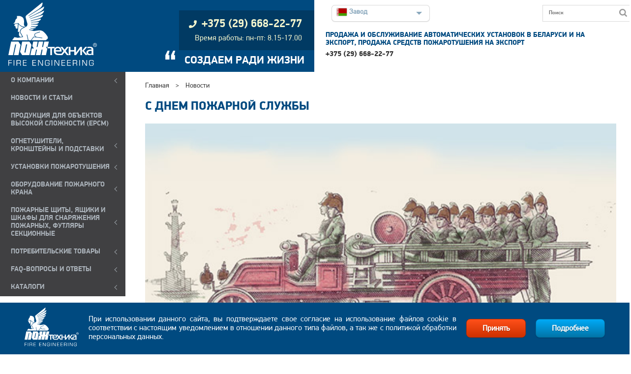

--- FILE ---
content_type: text/html; charset=UTF-8
request_url: https://ptc01.com/news/s_dnem_pozharnoy_sluzhby/
body_size: 9706
content:
<!DOCTYPE html>
<html lang="ru-RU">
  <head>

<!-- Global site tag (gtag.js) - Google Analytics -->
<script async src="https://www.googletagmanager.com/gtag/js?id=UA-44364352-3"></script>
<script>
  window.dataLayer = window.dataLayer || [];
  function gtag(){dataLayer.push(arguments);}
  gtag('js', new Date());

  gtag('config', 'UA-44364352-3');
</script>
<!-- Facebook Pixel Code -->
<script>
!function(f,b,e,v,n,t,s)
{if(f.fbq)return;n=f.fbq=function(){n.callMethod?
n.callMethod.apply(n,arguments):n.queue.push(arguments)};
if(!f._fbq)f._fbq=n;n.push=n;n.loaded=!0;n.version='2.0';
n.queue=[];t=b.createElement(e);t.async=!0;
t.src=v;s=b.getElementsByTagName(e)[0];
s.parentNode.insertBefore(t,s)}(window,document,'script',
'https://connect.facebook.net/en_US/fbevents.js');
fbq('init', '418000939070297'); 
fbq('track', 'PageView');
</script>
<noscript>
<img height="1" width="1" 
src="https://www.facebook.com/tr?id=418000939070297&ev=PageView
&noscript=1"/>
</noscript>
<!-- End Facebook Pixel Code -->
<!-- vk -->
<!-- end vk -->
<title>Новости</title>
<link rel="icon" type="image/x-icon" href="/img/favicon/favicon.ico" />
<link rel="shortcut icon" type="image/x-icon" href="/img/favicon/favicon.ico" />
<link rel="apple-touch-icon" sizes="180x180" href="/img/favicon/apple-touch-icon.png">
<link rel="icon" type="image/png" sizes="120x120" href="/img/favicon/favicon-120x120.png">
<link rel="icon" type="image/png" sizes="96x96" href="/img/favicon/favicon-96x96.png">
<link rel="icon" type="image/png" sizes="32x32" href="/img/favicon/favicon-32x32.png">
<link rel="icon" type="image/png" sizes="16x16" href="/img/favicon/favicon-16x16.png">
<link rel="manifest" href="/img/favicon/site.webmanifest">
<link rel="mask-icon" href="/img/favicon/safari-pinned-tab.svg" color="#5bbad5">
<meta name="msapplication-TileColor" content="#2d89ef">
<meta name="msapplication-TileImage" content="/img/favicon/mstile-144x144.png">
<meta name="theme-color" content="#ffffff">
    <meta http-equiv="Content-Type" content="text/html; charset=UTF-8" />
<link href="https://cdn.jsdelivr.net/npm/@fancyapps/ui@5.0/dist/fancybox/fancybox.css" type="text/css"  rel="stylesheet" />
<link href="/bitrix/cache/css/s4/adaptive_template/page_d29da736c054710ff49096cefb171231/page_d29da736c054710ff49096cefb171231_v1.css?1768170822343" type="text/css"  rel="stylesheet" />
<link href="/bitrix/cache/css/s4/adaptive_template/template_103f61ea6e44d844d5567912cf7d91ef/template_103f61ea6e44d844d5567912cf7d91ef_v1.css?1768160574149580" type="text/css"  data-template-style="true" rel="stylesheet" />
<script>if(!window.BX)window.BX={};if(!window.BX.message)window.BX.message=function(mess){if(typeof mess==='object'){for(let i in mess) {BX.message[i]=mess[i];} return true;}};</script>
<script>(window.BX||top.BX).message({"JS_CORE_LOADING":"Загрузка...","JS_CORE_NO_DATA":"- Нет данных -","JS_CORE_WINDOW_CLOSE":"Закрыть","JS_CORE_WINDOW_EXPAND":"Развернуть","JS_CORE_WINDOW_NARROW":"Свернуть в окно","JS_CORE_WINDOW_SAVE":"Сохранить","JS_CORE_WINDOW_CANCEL":"Отменить","JS_CORE_WINDOW_CONTINUE":"Продолжить","JS_CORE_H":"ч","JS_CORE_M":"м","JS_CORE_S":"с","JSADM_AI_HIDE_EXTRA":"Скрыть лишние","JSADM_AI_ALL_NOTIF":"Показать все","JSADM_AUTH_REQ":"Требуется авторизация!","JS_CORE_WINDOW_AUTH":"Войти","JS_CORE_IMAGE_FULL":"Полный размер"});</script>

<script src="/bitrix/js/main/core/core.min.js?1761509305229643"></script>

<script>BX.Runtime.registerExtension({"name":"main.core","namespace":"BX","loaded":true});</script>
<script>BX.setJSList(["\/bitrix\/js\/main\/core\/core_ajax.js","\/bitrix\/js\/main\/core\/core_promise.js","\/bitrix\/js\/main\/polyfill\/promise\/js\/promise.js","\/bitrix\/js\/main\/loadext\/loadext.js","\/bitrix\/js\/main\/loadext\/extension.js","\/bitrix\/js\/main\/polyfill\/promise\/js\/promise.js","\/bitrix\/js\/main\/polyfill\/find\/js\/find.js","\/bitrix\/js\/main\/polyfill\/includes\/js\/includes.js","\/bitrix\/js\/main\/polyfill\/matches\/js\/matches.js","\/bitrix\/js\/ui\/polyfill\/closest\/js\/closest.js","\/bitrix\/js\/main\/polyfill\/fill\/main.polyfill.fill.js","\/bitrix\/js\/main\/polyfill\/find\/js\/find.js","\/bitrix\/js\/main\/polyfill\/matches\/js\/matches.js","\/bitrix\/js\/main\/polyfill\/core\/dist\/polyfill.bundle.js","\/bitrix\/js\/main\/core\/core.js","\/bitrix\/js\/main\/polyfill\/intersectionobserver\/js\/intersectionobserver.js","\/bitrix\/js\/main\/lazyload\/dist\/lazyload.bundle.js","\/bitrix\/js\/main\/polyfill\/core\/dist\/polyfill.bundle.js","\/bitrix\/js\/main\/parambag\/dist\/parambag.bundle.js"]);
</script>
<script>BX.Runtime.registerExtension({"name":"fx","namespace":"window","loaded":true});</script>
<script>(window.BX||top.BX).message({"LANGUAGE_ID":"ru","FORMAT_DATE":"DD.MM.YYYY","FORMAT_DATETIME":"DD.MM.YYYY HH:MI:SS","COOKIE_PREFIX":"FBCN_","SERVER_TZ_OFFSET":"10800","UTF_MODE":"Y","SITE_ID":"s4","SITE_DIR":"\/","USER_ID":"","SERVER_TIME":1768612752,"USER_TZ_OFFSET":0,"USER_TZ_AUTO":"Y","bitrix_sessid":"1a3ef342846d19446212c3b458f470a0"});</script>


<script  src="/bitrix/cache/js/s4/adaptive_template/kernel_main/kernel_main_v1.js?176816057410092"></script>
<script src="https://cdn.jsdelivr.net/npm/jquery@3.4.1/dist/jquery.min.js"></script>
<script src="https://cdn.jsdelivr.net/npm/@fancyapps/ui@5.0/dist/fancybox/fancybox.umd.js"></script>
<script src="/bitrix/js/yandex.metrika/script.js?16925483946603"></script>
<script>BX.setJSList(["\/bitrix\/js\/main\/core\/core_fx.js","\/local\/templates\/adaptive_template\/js\/main.js","\/local\/templates\/adaptive_template\/js\/metismenujs.js","\/local\/templates\/adaptive_template\/js\/index.js","\/local\/templates\/adaptive_template\/js\/cookies.js","\/local\/templates\/adaptive_template\/js\/lightbox.js"]);</script>
<script>BX.setCSSList(["\/local\/templates\/adaptive_template\/components\/bitrix\/news.detail\/detail_news\/style.css","\/local\/templates\/adaptive_template\/styles\/style.css","\/local\/templates\/adaptive_template\/styles\/fa-all.css"]);</script>
            <script type="text/javascript">
                window.dataLayerName = 'dataLayer';
                var dataLayerName = window.dataLayerName;
            </script>
            <!-- Yandex.Metrika counter -->
            <script type="text/javascript">
                (function (m, e, t, r, i, k, a) {
                    m[i] = m[i] || function () {
                        (m[i].a = m[i].a || []).push(arguments)
                    };
                    m[i].l = 1 * new Date();
                    k = e.createElement(t), a = e.getElementsByTagName(t)[0], k.async = 1, k.src = r, a.parentNode.insertBefore(k, a)
                })
                (window, document, "script", "https://mc.yandex.ru/metrika/tag.js", "ym");

                ym("35096390", "init", {
                    clickmap: true,
                    trackLinks: true,
                    accurateTrackBounce: true,
                    webvisor: true,
                    ecommerce: dataLayerName,
                    params: {
                        __ym: {
                            "ymCmsPlugin": {
                                "cms": "1c-bitrix",
                                "cmsVersion": "25.750",
                                "pluginVersion": "1.0.10",
                                'ymCmsRip': 1554142486                            }
                        }
                    }
                });

                document.addEventListener("DOMContentLoaded", function() {
                                    });

            </script>
            <!-- /Yandex.Metrika counter -->
                    <script type="text/javascript">
            window.counters = ["35096390"];
        </script>
        
<script>window[window.dataLayerName] = window[window.dataLayerName] || [];</script>



<script  src="/bitrix/cache/js/s4/adaptive_template/template_a9dc7df8604c0ba0ec726e610b209b9f/template_a9dc7df8604c0ba0ec726e610b209b9f_v1.js?176816057442845"></script>

        <meta name="viewport" content="width=device-width, initial-scale=1.0">  
                                                      </head> 
  <body>
<div id="panel"></div>
<header>
  <div class="wrapper header">
    <div class="layout-3-column">
      <div class="header-logo">
        <a class="logo" href="/"><img class="responsive" src="/local/templates/adaptive_template/img/logo/logo_fire engineering_white.svg" alt="ПОЖтехника" title="Пожтехника - производство огнетушителей, шкафов, модулей пожаротушения, кран-комплектов" /></a>
      </div>
      <div class="header-main">
        <div class="phone">
        <p class="phone__text"></p>
<a class="phone__href" href="tel:tel:+375296682277"><i class="fas fa-phone phone__icon"></i><span class="phone-text-link">+375 (29) 668-22-77</span></a>
<p class="inf-center-additional">Время работы: пн-пт: 8.15-17.00</p>        </div>
        <div class="slogan">
        <p><span class="slogan-quotes">&#8220;</span> СОЗДАЕМ РАДИ ЖИЗНИ</p>        </div>
        <div class="bars"> <a href="javascript:void(0)" class="icon" onclick="openMenu()"><i class="fas fa-bars"><br/><span class="menu-icon-txt">menu</span></i></a></div>
      </div>
      <div class="header-address">
        <div class="header-panel">
          <div class="language">
            <div id="dd" class="wrapper-dropdown" tabindex="1">
  <span><img src="/local/templates/adaptive_template/img/country/by.svg" alt="Завод" class="img-responsive-inline"><span>Завод</span></span>
  <ul class="dropdown">
    <li a-link="https://ptc01.ru"><a href="#"><img src="/local/templates/adaptive_template/img/country/ru.svg" alt="Рынок РФ" class="img-responsive-inline"><span>Рынок РФ</span></a></li>
    <li a-link="https://fire.by"><a href="#"><img src="/local/templates/adaptive_template/img/country/by.svg" alt="Рынок РБ" class="img-responsive-inline"><span>Рынок РБ</span></a></li>
    <li a-link="https://pozhtechnika.com"><a href="#"><img src="/local/templates/adaptive_template/img/country/gb.svg" alt="Export" class="img-responsive-inline"><span>Export</span></a></li>
    <li a-link="https://ptc01.com"><a href="#"><img src="/local/templates/adaptive_template/img/country/by.svg" alt="Завод" class="img-responsive-inline"><span>Завод</span></a></li>
  </ul>
</div>          </div><!-- /language -->
          <div class="search-top-panel">
          
<form action="/search/index.php">
			
			<input type="text" name="q" value="" placeholder="Поиск" size="15" maxlength="50" />
			
			
			<input name="s" type="submit" value="" />

</form>          </div> <!-- /search-->
        </div>
<div class="addresses">
          
    <div class="address-block" id="bx_3218110189_7073">
      <div class="address-name">ПРОДАЖА И ОБСЛУЖИВАНИЕ АВТОМАТИЧЕСКИХ УСТАНОВОК В БЕЛАРУСИ И НА ЭКСПОРТ, ПРОДАЖА СРЕДСТВ ПОЖАРОТУШЕНИЯ НА ЭКСПОРТ</div>
      <div class="address-contacts">
                  <a href="tel:+375296682277" class="address-link address-link-phone">+375 (29)  668-22-77</a>
                      </div>
    </div>
  </div><!-- /addresses-->    </div><!-- /header-address -->
  </div><!-- /layout-3-column -->
</div><!-- /wrapper header -->
</header>


<div class="main">
    <div class="wrapper main-wrapper">
      <section class="left-sidebar">
          <nav class="left_menu">
            <div class="left_menu--shadow"></div>
            <div class="search">
<!-- start bitrix:search.form -->

<form action="/search/index.php">
			
			<input type="text" name="q" value="" placeholder="Поиск" size="15" maxlength="50" />
			
			
			<input name="s" type="submit" value="" />

</form><!-- end bitrix:search.form -->
</div><!-- /search -->
<div id="left-menu-container">
<!-- start metismenu -->
<!-- start tenmplate vertical multilevel -->

<div class="sidebar-nav">
<ul class="metismenu" id="menu">


  
            <li><a href="/about/" class="root-item has-arrow">О компании</a>
        <ul class="root-item">
    
  
  

  
  
    
              <li><a href="/about/" >О КОМПАНИИ</a></li>
      
    
  
  

  
  
    
              <li><a href="/contacts/" >КОНТАКТЫ</a></li>
      
    
  
  

  
  
    
              <li><a href="/vacancy/" >ВАКАНСИИ</a></li>
      
    
  
  

  
  
    
              <li><a href="/reviews/" >ОТЗЫВЫ</a></li>
      
    
  
  

  
  
    
              <li><a href="/projects/" >РЕАЛИЗОВАННЫЕ ПРОЕКТЫ</a></li>
      
    
  
  

  
  
    
              <li><a href="/legal/" >ПРАВОВЫЕ ДОКУМЕНТЫ</a></li>
      
    
  
  

      </ul></li>  
  
    
              <li><a href="/news/" class="root-item-selected">НОВОСТИ И СТАТЬИ</a></li>
      
    
  
  

  
  
    
              <li><a href="/production/produktsiya_dlya_obektov_vysokoy_slozhnosti_epcm/" class="root-item">ПРОДУКЦИЯ ДЛЯ ОБЪЕКТОВ ВЫСОКОЙ СЛОЖНОСТИ (EPCM)</a></li>
      
    
  
  

  
            <li><a href="/production/pervichnye_sredstva_pozharotusheniya/" class="root-item has-arrow">ОГНЕТУШИТЕЛИ, КРОНШТЕЙНЫ и ПОДСТАВКИ</a>
        <ul class="root-item">
    
  
  

  
  
    
              <li><a href="/production/samosrabatyvayushchie_moduli_poroshkovogo_pozharotusheniya_mpp_mig/" >УСТРОЙСТВА ПОЖАРОТУШЕНИЯ АВТОНОМНЫЕ МПП МИГ</a></li>
      
    
  
  

  
  
    
              <li><a href="/production/ognetushiteli_poroshkovye_mig/" >ПОРОШКОВЫЕ ОГНЕТУШИТЕЛИ МИГ и МИГ Е</a></li>
      
    
  
  

  
  
    
              <li><a href="/production/khladonovye_ognetushiteli_iney/" >УГЛЕКИСЛОТНЫЕ И ХЛАДОНОВЫЕ ОГНЕТУШИТЕЛИ ИНЕЙ</a></li>
      
    
  
  

  
  
    
              <li><a href="/production/ognetushiteli_vozdushno_pennye_mig_s_ftorsoderzhashchim_zaryadom_zakachnye/" >ВОЗДУШНО-ПЕННЫЕ ОГНЕТУШИТЕЛИ МИГ и МИГ Е</a></li>
      
    
  
  

  
  
    
              <li><a href="/production/kronshteyny_dlya_ognetushiteley/" >КРОНШТЕЙНЫ, ПОДСТАВКИ, ШКАФЫ и ЧЕХЛЫ ДЛЯ ОГНЕТУШИТЕЛЕЙ</a></li>
      
    
  
  

  
  
    
              <li><a href="/production/perezaryadka_ognetushiteley/" >КАПИТАЛЬНЫЙ РЕМОНТ И ПЕРЕЗАРЯДКА</a></li>
      
    
  
  

      </ul></li>  
            <li><a href="/production/avtomaticheskie_ustanovki_pozharotusheniya/" class="root-item has-arrow">УСТАНОВКИ ПОЖАРОТУШЕНИЯ</a>
        <ul class="root-item">
    
  
  

  
  
    
              <li><a href="/production/moduli_gazovogo_pozharotusheniya_uglekislotnye_mgpu_iney/" >УГЛЕКИСЛОТНОЕ ПОЖАРОТУШЕНИЕ</a></li>
      
    
  
  

  
  
    
              <li><a href="/production/moduli_gazovogo_pozharotusheniya_khladonovye_mgpkh_iney_khladon_125/" >ХЛАДОНОВОЕ ПОЖАРОТУШЕНИЕ</a></li>
      
    
  
  

  
  
    
              <li><a href="/production/moduli_gazovogo_pozharotusheniya_s_inertnymi_gazami_iney/" >ПОЖАРОТУШЕНИЕ С ИНЕРТНЫМИ ГАЗАМИ</a></li>
      
    
  
  

  
  
    
              <li><a href="/production/moduli_pozharotusheniya_tonkoraspylennoy_vodoy_muptv_iney/" >ПОЖАРОТУШЕНИЕ ТОНКОРАСПЫЛЕННОЙ ВОДОЙ</a></li>
      
    
  
  

  
  
    
              <li><a href="/production/gazovye_ognetushashchie_veshchestva/" >ГАЗОВЫЕ ОГНЕТУШАЩИЕ ВЕЩЕСТВА</a></li>
      
    
  
  

  
  
    
              <li><a href="/production/moduli_poroshkovogo_pozharotusheniya_mpp_mig_a/" >ПОРОШКОВОЕ ПОЖАРОТУШЕНИЕ</a></li>
      
    
  
  

  
  
    
              <li><a href="/production/remont_i_perezaryadka/" >РЕМОНТ И ПЕРЕЗАРЯДКА</a></li>
      
    
  
  

      </ul></li>  
            <li><a href="/production/oborudovanie_pozharnogo_krana/" class="root-item has-arrow">ОБОРУДОВАНИЕ ПОЖАРНОГО КРАНА</a>
        <ul class="root-item">
    
  
  

  
  
    
              <li><a href="/production/pozharnye_kran_komplekty_prestizh/" >КРАНЫ ПОЖАРНЫЕ КОМПЛЕКТНЫЕ ПРЕСТИЖ</a></li>
      
    
  
  

  
  
    
              <li><a href="/production/pozharnye_shkafy_prestizh/" >ПОЖАРНЫЕ ШКАФЫ ПРЕСТИЖ</a></li>
      
    
  
  

  
  
    
              <li><a href="/production/stvoly_pozharnye_ruchnye_prestizh/" >ПОЖАРНЫЕ РУКАВА, СТВОЛЫ, ГАЙКИ, КОЛОНКИ, ГИДРАНТЫ</a></li>
      
    
  
  

  
  
    
              <li><a href="/production/barabannye_sistemy_pozharotusheniya_prestizh/" >БАРАБАННЫЕ СИСТЕМЫ ПОЖАРОТУШЕНИЯ БСП ПРЕСТИЖ</a></li>
      
    
  
  

      </ul></li>  
            <li><a href="/production/pozharnyy_inventar/" class="root-item has-arrow">ПОЖАРНЫЕ ЩИТЫ, ЯЩИКИ И ШКАФЫ ДЛЯ СНАРЯЖЕНИЯ ПОЖАРНЫХ, ФУТЛЯРЫ СЕКЦИОННЫЕ</a>
        <ul class="root-item">
    
  
  

  
  
    
              <li><a href="/production/pozharnye_shchity_prestizh_i_komplektuyushchie/" >ПОЖАРНЫЕ ЩИТЫ, ЯЩИКИ ДЛЯ ПЕСКА</a></li>
      
    
  
  

  
  
    
              <li><a href="/production/shkafy_dlya_khraneniya_sredstv_individualnoy_zashchity_organov_dykhaniya_pri_pozhare_prestizh/" >ФУТЛЯРЫ МЕТАЛЛИЧЕСКИЕ СЕКЦИОННЫЕ ПРЕСТИЖ</a></li>
      
    
  
  

  
  
    
              <li><a href="/production/shkafy_dlya_dykhatelnykh_apparatov_i_boevoy_odezhdy/" >ШКАФЫ ДЛЯ ДЫХАТЕЛЬНЫХ АППАРАТОВ И БОЕВОЙ ОДЕЖДЫ</a></li>
      
    
  
  

      </ul></li>  
            <li><a href="/production/potrebitelskie-tovary/" class="root-item has-arrow">ПОТРЕБИТЕЛЬСКИЕ ТОВАРЫ</a>
        <ul class="root-item">
    
  
  

  
  
    
              <li><a href="/production/avtomobilnye_ognetushiteli/" >АВТОМОБИЛЬНЫЕ ОГНЕТУШИТЕЛИ</a></li>
      
    
  
  

  
  
    
              <li><a href="/production/suvenirnye-ognetushiteli/" >СУВЕНИРНЫЕ ОГНЕТУШИТЕЛИ</a></li>
      
    
  
  

      </ul></li>  
            <li><a href="" class="root-item has-arrow">FAQ-ВОПРОСЫ И ОТВЕТЫ</a>
        <ul class="root-item">
    
  
  

  
  
    
              <li><a href="/sub/" >ПОДПИСАТЬСЯ НА РАССЫЛКУ</a></li>
      
    
  
  

  
  
    
              <li><a href="/faq/" >FAQ</a></li>
      
    
  
  

  
  
    
              <li><a href="/pdf/tech-spec-extinguishers.pdf" >ТЗ НА ЗАКУПКУ ОГНЕТУШИТЕЛЕЙ</a></li>
      
    
  
  

  
  
    
              <li><a href="/anket/" >АНКЕТА</a></li>
      
    
  
  

  
  
    
              <li><a href="/img/akt.doc" >Образец рекламационного акта</a></li>
      
    
  
  

      </ul></li>  
            <li><a href="" class="root-item has-arrow">КАТАЛОГИ</a>
        <ul class="root-item">
    
  
  

  
  
    
              <li><a href="/pdf/catalog-extinguishers.pdf" >ПРОФЕССИОНАЛЬНЫЕ ОГНЕТУШИТЕЛИ И ПСП</a></li>
      
    
  
  

  
  
    
              <li><a href="/pdf/catalog-fire-hydrant.pdf" >ОБОРУДОВАНИЕ ПОЖАРНОГО КРАНА</a></li>
      
    
  
  

  
  
    
              <li><a href="/pdf/recharging-fire-extinguishers.pdf" >РЕМОНТ И ПЕРЕЗАРЯДКА ОГНЕТУШИТЕЛЕЙ</a></li>
      
    
  
  

  
  
    
              <li><a href="/pdf/catalog-fire-hydrant-anticor.pdf" >ПОЖАРНЫЕ ШКАФЫ В КОРРОЗИОННО-СТОЙКОМ ИСПОЛНЕНИИ</a></li>
      
    
  
  

  
  
    
              <li><a href="/pdf/recharging-fire-suppression.pdf" >РЕМОНТ И ПЕРЕЗАРЯДКА МОДУЛЕЙ ГАЗОВОГО ПОЖАРОТУШЕНИЯ</a></li>
      
    
  
  

  </ul></li>
</ul>
</div>
<!-- end tenmplate vertical multilevel --><!-- end metismenu -->
</div><!--/left-menu-container-->
<div class="news">
<a href="/news/"> ВСЕ НОВОСТИ</a></div>
</nav><!-- /left_menu -->
</section><!-- /left-sidebar -->
<section class="content">

                <div class="min_header">
                                <!-- /404 +min header-->

<!-- start bitrix:breadcrumb chain_menu -->
<div class="breadcrumbs"><a href="/" title="Главная">Главная</a><a> > </a><span>Новости</span></div><!-- end bitrix:breadcrumb chain_menu -->
                      <!-- end !header.php --><h2>С Днем пожарной службы </h2>
  <img class="img-responsive" alt="С днем пожарной службы РФ.jpg" src="/upload/medialibrary/07e/07ec4bdccc49241aa19a6949f9ada474.jpg" title="С днем пожарной службы РФ.jpg">
<!-- start main_img_menu -->
<div class="main-img-menu">
  <div class="main-img-menu-item main-img-menu-item-4">
    <a class="link-container" href="/production/pervichnye_sredstva_pozharotusheniya/">
      <div class="img-container">
        <img class="img-responsive" src="/upload/resize_cache/iblock/60d/250_250_1/9vijg89m9fn7vz8z2wskexgehgzvhx88.jpg" alt="Огнетушители, установки распыления, кронштейны">
      </div>
      <div class="img-note">
        <span>Огнетушители, установки распыления, кронштейны</span> <i class="fas fa-chevron-right"></i>
      </div>
    </a>
  </div>
  <div class="main-img-menu-item main-img-menu-item-4">
    <a class="link-container" href="/production/avtomaticheskie_ustanovki_pozharotusheniya/">
      <div class="img-container">
        <img class="img-responsive" src="/upload/resize_cache/iblock/f03/250_250_1/kju1pu9qkhmdjgxyxyaayfw9xk8hlr6h.jpg" alt="Установки пожаротушения">
      </div>
      <div class="img-note">
        <span>Установки пожаротушения</span> <i class="fas fa-chevron-right"></i>
      </div>
    </a>
  </div>
  <div class="main-img-menu-item main-img-menu-item-4">
    <a class="link-container" href="/production/oborudovaniye_pozharnogo_krana/">
      <div class="img-container">
        <img class="img-responsive" src="/upload/resize_cache/iblock/fa3/250_250_1/3076n8v6en3gxydxszpalf4m1gcxcmq8.jpg" alt="Оборудование пожарного крана">
      </div>
      <div class="img-note">
        <span>Оборудование пожарного крана</span> <i class="fas fa-chevron-right"></i>
      </div>
    </a>
  </div>
  <div class="main-img-menu-item main-img-menu-item-4">
    <a class="link-container" href="/production/pozharniy_inventar/">
      <div class="img-container">
        <img class="img-responsive" src="/upload/resize_cache/iblock/a35/250_250_1/asuquof3zf25gl98ww0ew10j7uxgc3un.jpg" alt="Пожарные щиты и шкафы для снаряжения пожарных">
      </div>
      <div class="img-note">
        <span>Пожарные щиты и шкафы для снаряжения пожарных</span> <i class="fas fa-chevron-right"></i>
      </div>
    </a>
  </div>
</div><!--main-img-menu-->
<!-- end main_img_menu -->

<!-- start bitrix:news.list news_main -->
  <div class="main-news">
                      <div class="item boxShadow" id="bx_651765591_7300">
        <div class="item-image">
        <a href="/news/ognetushiteli-mig-stali-eshche-effektivnee/" ><img class="responsive-img" src="/upload/resize_cache/iblock/d8e/120_120_0/xt3e8z2nxrcf4iy8lhw5mpcemu2aloda.png" title="Огнетушители МИГ стали еще эффективнее!" alt="Огнетушители МИГ стали еще эффективнее!" /></a>
        </div>
        <div class="item-text">
          <a href="/news/ognetushiteli-mig-stali-eshche-effektivnee/">Огнетушители МИГ стали еще эффективнее!</a>
          <span>8 января 2026</span>
        </div>
      </div>
                      <div class="item boxShadow" id="bx_651765591_7298">
        <div class="item-image">
        <a href="/news/luchshiy-ognetushitel-dlya-morskikh-sudov/" ><img class="responsive-img" src="/upload/resize_cache/iblock/046/120_120_0/9dt69vwsawcrpwv3bx2mwe9en2e094v1.jpg" title="Лучший огнетушитель для морских судов" alt="Лучший огнетушитель для морских судов" /></a>
        </div>
        <div class="item-text">
          <a href="/news/luchshiy-ognetushitel-dlya-morskikh-sudov/">Лучший огнетушитель для морских судов</a>
          <span>8 января 2026</span>
        </div>
      </div>
                      <div class="item boxShadow" id="bx_651765591_7299">
        <div class="item-image">
        <a href="/news/intervyu-s-generalnym-direktorom-zao-pozhtekhnika/" ><img class="responsive-img" src="/upload/resize_cache/iblock/3db/120_120_0/vo8nl4j31pxk3z2rzdh2d0lck3tg76vr.jpg" title="Интервью с генеральным директором ЗАО &quot;Пожтехника&quot;" alt="Интервью с генеральным директором ЗАО &quot;Пожтехника&quot;" /></a>
        </div>
        <div class="item-text">
          <a href="/news/intervyu-s-generalnym-direktorom-zao-pozhtekhnika/">Интервью с генеральным директором ЗАО &quot;Пожтехника&quot;</a>
          <span>5 января 2026</span>
        </div>
      </div>
      </div><!-- end bitrix:news.list news_main -->
</section><!-- /content-->
</div><!-- /wrapper main-wrapper -->
</div><!-- /main -->

<footer>
  <div class="wrapper footer-block">
      <div class="wrapper-footer-block">
      <div class="footer-left-block">
        <div class="footer-address">
        
    <div class="footer-address-wrapper">
    <p>ПРОДАЖА И ОБСЛУЖИВАНИЕ АВТОМАТИЧЕСКИХ УСТАНОВОК В БЕЛАРУСИ И НА ЭКСПОРТ, ПРОДАЖА СРЕДСТВ ПОЖАРОТУШЕНИЯ НА ЭКСПОРТ</p>
    <a href="tel:+375(29)668-22-77" class="location" id="bx_1373509569_7073"> 
        +375 (29)  668-22-77      </a>
  </div>
      </div><!-- /footer-address -->
      <div class="footer-mail">
            </div>
      </div><!-- /footer-left-block -->
      <div class="footer-right-block">
        <div class="footer_forms">
          <form name="footerForm" method="post" action="input.php">
  <p class="form-head">Обратная связь</p>
  <p class="form-text">Здесь Вы можете задать интересующие вопросы.</p>
  <input data-inputValue type="text" name="name" placeholder="ФИО" required>
  <input data-inputValue type="text" name="org" placeholder="ОРГАНИЗАЦИЯ" required>
  <input data-inputValue type="email" name="email" placeholder="E-MAIL" required>
  <textarea data-inputValue name="text" placeholder="ТЕКСТ" required ></textarea>
  <div class="footerCheckWrap">
    <input data-inputValue type="checkbox" id="consentFooter" name="consentForm" value="consent">
    <label for="consentFooter" class="form-text"> Даю согласие на <a href="/legal/confidentiality/" target="_blank"> обработку персональных данных</a></label>
  </div>
  
  <div id="googleCaptcha" style="display:none;"></div>
  <div id="errors_reg"></div>
  <button id="submitForm" class="btn-footer-block btn-non-active" type="button" disabled onclick="feedback(); return false;">Отправить</button>
  <script src="https://www.google.com/recaptcha/api.js?onload=onloadCallbackPtc01com&render=explicit&hl=ru"
        async defer>
    </script>

</form>        </div>
        <div class="footer-socials">
          <a href="https://www.facebook.com/ptc01com" class="social"><i class="fab fa-facebook-f"></i></a><a href="https://vk.com/ptc01" class="social"><i class="fab fa-vk"></i></a>
<a href="https://www.youtube.com/channel/UCZxPQcNdR-jQ6zTGshR6xog" class="social"><i class="fab fa-youtube"></i></a>
<a href="https://twitter.com/pozhtechnika" class="social"><i class="fab fa-twitter"></i></a>
<a href="https://www.instagram.com/pozhtechnika/" class="social"><i class="fab fa-instagram"></i></a>        </div>

      </div><!-- /footer-right-block -->
    </div><!-- /wrapper-footer-block -->
  </div><!-- /wrapper footer-block -->
  <div class="copyright">
    
      <a href="/copyright">
      Все права защищены. &#169; 
            Закрытое акционерное общество &quot;Пожтехника&quot; 
            (ЗАО &quot;Пожтехника&quot;, УНП 300376711) 
            https://ptc01.com 
            2011 - 2026    </a>
      </div>
  

  <section id="cookie-window" class="aw aw-theme-main aw-position-bottom aw-position-none">
  <div class="aw-content">
    <div class="aw-img"><img src="/local/templates/adaptive_template/img/logo/logo_fire engineering_white.svg" alt="logo" /></div>
    <div class="aw-txt">При использовании данного сайта, вы подтверждаете свое согласие на использование файлов cookie в соответствии с настоящим уведомлением в отношении данного типа файлов, а так же с политикой обработки персональных данных.</div>
    <div class="button-wrap">
      <span class="aw-accept" onclick="setCookieLegal()">Принять</span>
      <a href="/legal/"><span class="aw-more">Подробнее</span></a>
    </div>
  </div>
</section>
    </footer>
    <!-- JivoSite -->
<script src="//code.jivosite.com/widget.js" data-jv-id="9CWptQtNHS" async></script>
<!-- end Jivosite -->
    <section id="mediaOverlay">
    <!-- Слой затемнения -->
    <div id="pdfOverlay"></div>

    <!-- Контейнер lightbox -->
    <div id="pdfLightbox">
    <div id="pdfContainer">
        <span id="pdfClose" class="close-icon">✖</span>
        <!-- Индикатор загрузки -->
        <div id="pdfLoader" class="loader">Загрузка...</div>
        <iframe id="pdfFrame"></iframe>
    </div>
    </div>
    </section>  </body>
</html>

--- FILE ---
content_type: text/html; charset=utf-8
request_url: https://www.google.com/recaptcha/api2/anchor?ar=1&k=6Ld_4mEaAAAAANPzrjaPWp43HNwSZONJxlvIf-6i&co=aHR0cHM6Ly9wdGMwMS5jb206NDQz&hl=ru&v=PoyoqOPhxBO7pBk68S4YbpHZ&theme=dark&size=normal&anchor-ms=20000&execute-ms=30000&cb=rnb6fjc64a2r
body_size: 49580
content:
<!DOCTYPE HTML><html dir="ltr" lang="ru"><head><meta http-equiv="Content-Type" content="text/html; charset=UTF-8">
<meta http-equiv="X-UA-Compatible" content="IE=edge">
<title>reCAPTCHA</title>
<style type="text/css">
/* cyrillic-ext */
@font-face {
  font-family: 'Roboto';
  font-style: normal;
  font-weight: 400;
  font-stretch: 100%;
  src: url(//fonts.gstatic.com/s/roboto/v48/KFO7CnqEu92Fr1ME7kSn66aGLdTylUAMa3GUBHMdazTgWw.woff2) format('woff2');
  unicode-range: U+0460-052F, U+1C80-1C8A, U+20B4, U+2DE0-2DFF, U+A640-A69F, U+FE2E-FE2F;
}
/* cyrillic */
@font-face {
  font-family: 'Roboto';
  font-style: normal;
  font-weight: 400;
  font-stretch: 100%;
  src: url(//fonts.gstatic.com/s/roboto/v48/KFO7CnqEu92Fr1ME7kSn66aGLdTylUAMa3iUBHMdazTgWw.woff2) format('woff2');
  unicode-range: U+0301, U+0400-045F, U+0490-0491, U+04B0-04B1, U+2116;
}
/* greek-ext */
@font-face {
  font-family: 'Roboto';
  font-style: normal;
  font-weight: 400;
  font-stretch: 100%;
  src: url(//fonts.gstatic.com/s/roboto/v48/KFO7CnqEu92Fr1ME7kSn66aGLdTylUAMa3CUBHMdazTgWw.woff2) format('woff2');
  unicode-range: U+1F00-1FFF;
}
/* greek */
@font-face {
  font-family: 'Roboto';
  font-style: normal;
  font-weight: 400;
  font-stretch: 100%;
  src: url(//fonts.gstatic.com/s/roboto/v48/KFO7CnqEu92Fr1ME7kSn66aGLdTylUAMa3-UBHMdazTgWw.woff2) format('woff2');
  unicode-range: U+0370-0377, U+037A-037F, U+0384-038A, U+038C, U+038E-03A1, U+03A3-03FF;
}
/* math */
@font-face {
  font-family: 'Roboto';
  font-style: normal;
  font-weight: 400;
  font-stretch: 100%;
  src: url(//fonts.gstatic.com/s/roboto/v48/KFO7CnqEu92Fr1ME7kSn66aGLdTylUAMawCUBHMdazTgWw.woff2) format('woff2');
  unicode-range: U+0302-0303, U+0305, U+0307-0308, U+0310, U+0312, U+0315, U+031A, U+0326-0327, U+032C, U+032F-0330, U+0332-0333, U+0338, U+033A, U+0346, U+034D, U+0391-03A1, U+03A3-03A9, U+03B1-03C9, U+03D1, U+03D5-03D6, U+03F0-03F1, U+03F4-03F5, U+2016-2017, U+2034-2038, U+203C, U+2040, U+2043, U+2047, U+2050, U+2057, U+205F, U+2070-2071, U+2074-208E, U+2090-209C, U+20D0-20DC, U+20E1, U+20E5-20EF, U+2100-2112, U+2114-2115, U+2117-2121, U+2123-214F, U+2190, U+2192, U+2194-21AE, U+21B0-21E5, U+21F1-21F2, U+21F4-2211, U+2213-2214, U+2216-22FF, U+2308-230B, U+2310, U+2319, U+231C-2321, U+2336-237A, U+237C, U+2395, U+239B-23B7, U+23D0, U+23DC-23E1, U+2474-2475, U+25AF, U+25B3, U+25B7, U+25BD, U+25C1, U+25CA, U+25CC, U+25FB, U+266D-266F, U+27C0-27FF, U+2900-2AFF, U+2B0E-2B11, U+2B30-2B4C, U+2BFE, U+3030, U+FF5B, U+FF5D, U+1D400-1D7FF, U+1EE00-1EEFF;
}
/* symbols */
@font-face {
  font-family: 'Roboto';
  font-style: normal;
  font-weight: 400;
  font-stretch: 100%;
  src: url(//fonts.gstatic.com/s/roboto/v48/KFO7CnqEu92Fr1ME7kSn66aGLdTylUAMaxKUBHMdazTgWw.woff2) format('woff2');
  unicode-range: U+0001-000C, U+000E-001F, U+007F-009F, U+20DD-20E0, U+20E2-20E4, U+2150-218F, U+2190, U+2192, U+2194-2199, U+21AF, U+21E6-21F0, U+21F3, U+2218-2219, U+2299, U+22C4-22C6, U+2300-243F, U+2440-244A, U+2460-24FF, U+25A0-27BF, U+2800-28FF, U+2921-2922, U+2981, U+29BF, U+29EB, U+2B00-2BFF, U+4DC0-4DFF, U+FFF9-FFFB, U+10140-1018E, U+10190-1019C, U+101A0, U+101D0-101FD, U+102E0-102FB, U+10E60-10E7E, U+1D2C0-1D2D3, U+1D2E0-1D37F, U+1F000-1F0FF, U+1F100-1F1AD, U+1F1E6-1F1FF, U+1F30D-1F30F, U+1F315, U+1F31C, U+1F31E, U+1F320-1F32C, U+1F336, U+1F378, U+1F37D, U+1F382, U+1F393-1F39F, U+1F3A7-1F3A8, U+1F3AC-1F3AF, U+1F3C2, U+1F3C4-1F3C6, U+1F3CA-1F3CE, U+1F3D4-1F3E0, U+1F3ED, U+1F3F1-1F3F3, U+1F3F5-1F3F7, U+1F408, U+1F415, U+1F41F, U+1F426, U+1F43F, U+1F441-1F442, U+1F444, U+1F446-1F449, U+1F44C-1F44E, U+1F453, U+1F46A, U+1F47D, U+1F4A3, U+1F4B0, U+1F4B3, U+1F4B9, U+1F4BB, U+1F4BF, U+1F4C8-1F4CB, U+1F4D6, U+1F4DA, U+1F4DF, U+1F4E3-1F4E6, U+1F4EA-1F4ED, U+1F4F7, U+1F4F9-1F4FB, U+1F4FD-1F4FE, U+1F503, U+1F507-1F50B, U+1F50D, U+1F512-1F513, U+1F53E-1F54A, U+1F54F-1F5FA, U+1F610, U+1F650-1F67F, U+1F687, U+1F68D, U+1F691, U+1F694, U+1F698, U+1F6AD, U+1F6B2, U+1F6B9-1F6BA, U+1F6BC, U+1F6C6-1F6CF, U+1F6D3-1F6D7, U+1F6E0-1F6EA, U+1F6F0-1F6F3, U+1F6F7-1F6FC, U+1F700-1F7FF, U+1F800-1F80B, U+1F810-1F847, U+1F850-1F859, U+1F860-1F887, U+1F890-1F8AD, U+1F8B0-1F8BB, U+1F8C0-1F8C1, U+1F900-1F90B, U+1F93B, U+1F946, U+1F984, U+1F996, U+1F9E9, U+1FA00-1FA6F, U+1FA70-1FA7C, U+1FA80-1FA89, U+1FA8F-1FAC6, U+1FACE-1FADC, U+1FADF-1FAE9, U+1FAF0-1FAF8, U+1FB00-1FBFF;
}
/* vietnamese */
@font-face {
  font-family: 'Roboto';
  font-style: normal;
  font-weight: 400;
  font-stretch: 100%;
  src: url(//fonts.gstatic.com/s/roboto/v48/KFO7CnqEu92Fr1ME7kSn66aGLdTylUAMa3OUBHMdazTgWw.woff2) format('woff2');
  unicode-range: U+0102-0103, U+0110-0111, U+0128-0129, U+0168-0169, U+01A0-01A1, U+01AF-01B0, U+0300-0301, U+0303-0304, U+0308-0309, U+0323, U+0329, U+1EA0-1EF9, U+20AB;
}
/* latin-ext */
@font-face {
  font-family: 'Roboto';
  font-style: normal;
  font-weight: 400;
  font-stretch: 100%;
  src: url(//fonts.gstatic.com/s/roboto/v48/KFO7CnqEu92Fr1ME7kSn66aGLdTylUAMa3KUBHMdazTgWw.woff2) format('woff2');
  unicode-range: U+0100-02BA, U+02BD-02C5, U+02C7-02CC, U+02CE-02D7, U+02DD-02FF, U+0304, U+0308, U+0329, U+1D00-1DBF, U+1E00-1E9F, U+1EF2-1EFF, U+2020, U+20A0-20AB, U+20AD-20C0, U+2113, U+2C60-2C7F, U+A720-A7FF;
}
/* latin */
@font-face {
  font-family: 'Roboto';
  font-style: normal;
  font-weight: 400;
  font-stretch: 100%;
  src: url(//fonts.gstatic.com/s/roboto/v48/KFO7CnqEu92Fr1ME7kSn66aGLdTylUAMa3yUBHMdazQ.woff2) format('woff2');
  unicode-range: U+0000-00FF, U+0131, U+0152-0153, U+02BB-02BC, U+02C6, U+02DA, U+02DC, U+0304, U+0308, U+0329, U+2000-206F, U+20AC, U+2122, U+2191, U+2193, U+2212, U+2215, U+FEFF, U+FFFD;
}
/* cyrillic-ext */
@font-face {
  font-family: 'Roboto';
  font-style: normal;
  font-weight: 500;
  font-stretch: 100%;
  src: url(//fonts.gstatic.com/s/roboto/v48/KFO7CnqEu92Fr1ME7kSn66aGLdTylUAMa3GUBHMdazTgWw.woff2) format('woff2');
  unicode-range: U+0460-052F, U+1C80-1C8A, U+20B4, U+2DE0-2DFF, U+A640-A69F, U+FE2E-FE2F;
}
/* cyrillic */
@font-face {
  font-family: 'Roboto';
  font-style: normal;
  font-weight: 500;
  font-stretch: 100%;
  src: url(//fonts.gstatic.com/s/roboto/v48/KFO7CnqEu92Fr1ME7kSn66aGLdTylUAMa3iUBHMdazTgWw.woff2) format('woff2');
  unicode-range: U+0301, U+0400-045F, U+0490-0491, U+04B0-04B1, U+2116;
}
/* greek-ext */
@font-face {
  font-family: 'Roboto';
  font-style: normal;
  font-weight: 500;
  font-stretch: 100%;
  src: url(//fonts.gstatic.com/s/roboto/v48/KFO7CnqEu92Fr1ME7kSn66aGLdTylUAMa3CUBHMdazTgWw.woff2) format('woff2');
  unicode-range: U+1F00-1FFF;
}
/* greek */
@font-face {
  font-family: 'Roboto';
  font-style: normal;
  font-weight: 500;
  font-stretch: 100%;
  src: url(//fonts.gstatic.com/s/roboto/v48/KFO7CnqEu92Fr1ME7kSn66aGLdTylUAMa3-UBHMdazTgWw.woff2) format('woff2');
  unicode-range: U+0370-0377, U+037A-037F, U+0384-038A, U+038C, U+038E-03A1, U+03A3-03FF;
}
/* math */
@font-face {
  font-family: 'Roboto';
  font-style: normal;
  font-weight: 500;
  font-stretch: 100%;
  src: url(//fonts.gstatic.com/s/roboto/v48/KFO7CnqEu92Fr1ME7kSn66aGLdTylUAMawCUBHMdazTgWw.woff2) format('woff2');
  unicode-range: U+0302-0303, U+0305, U+0307-0308, U+0310, U+0312, U+0315, U+031A, U+0326-0327, U+032C, U+032F-0330, U+0332-0333, U+0338, U+033A, U+0346, U+034D, U+0391-03A1, U+03A3-03A9, U+03B1-03C9, U+03D1, U+03D5-03D6, U+03F0-03F1, U+03F4-03F5, U+2016-2017, U+2034-2038, U+203C, U+2040, U+2043, U+2047, U+2050, U+2057, U+205F, U+2070-2071, U+2074-208E, U+2090-209C, U+20D0-20DC, U+20E1, U+20E5-20EF, U+2100-2112, U+2114-2115, U+2117-2121, U+2123-214F, U+2190, U+2192, U+2194-21AE, U+21B0-21E5, U+21F1-21F2, U+21F4-2211, U+2213-2214, U+2216-22FF, U+2308-230B, U+2310, U+2319, U+231C-2321, U+2336-237A, U+237C, U+2395, U+239B-23B7, U+23D0, U+23DC-23E1, U+2474-2475, U+25AF, U+25B3, U+25B7, U+25BD, U+25C1, U+25CA, U+25CC, U+25FB, U+266D-266F, U+27C0-27FF, U+2900-2AFF, U+2B0E-2B11, U+2B30-2B4C, U+2BFE, U+3030, U+FF5B, U+FF5D, U+1D400-1D7FF, U+1EE00-1EEFF;
}
/* symbols */
@font-face {
  font-family: 'Roboto';
  font-style: normal;
  font-weight: 500;
  font-stretch: 100%;
  src: url(//fonts.gstatic.com/s/roboto/v48/KFO7CnqEu92Fr1ME7kSn66aGLdTylUAMaxKUBHMdazTgWw.woff2) format('woff2');
  unicode-range: U+0001-000C, U+000E-001F, U+007F-009F, U+20DD-20E0, U+20E2-20E4, U+2150-218F, U+2190, U+2192, U+2194-2199, U+21AF, U+21E6-21F0, U+21F3, U+2218-2219, U+2299, U+22C4-22C6, U+2300-243F, U+2440-244A, U+2460-24FF, U+25A0-27BF, U+2800-28FF, U+2921-2922, U+2981, U+29BF, U+29EB, U+2B00-2BFF, U+4DC0-4DFF, U+FFF9-FFFB, U+10140-1018E, U+10190-1019C, U+101A0, U+101D0-101FD, U+102E0-102FB, U+10E60-10E7E, U+1D2C0-1D2D3, U+1D2E0-1D37F, U+1F000-1F0FF, U+1F100-1F1AD, U+1F1E6-1F1FF, U+1F30D-1F30F, U+1F315, U+1F31C, U+1F31E, U+1F320-1F32C, U+1F336, U+1F378, U+1F37D, U+1F382, U+1F393-1F39F, U+1F3A7-1F3A8, U+1F3AC-1F3AF, U+1F3C2, U+1F3C4-1F3C6, U+1F3CA-1F3CE, U+1F3D4-1F3E0, U+1F3ED, U+1F3F1-1F3F3, U+1F3F5-1F3F7, U+1F408, U+1F415, U+1F41F, U+1F426, U+1F43F, U+1F441-1F442, U+1F444, U+1F446-1F449, U+1F44C-1F44E, U+1F453, U+1F46A, U+1F47D, U+1F4A3, U+1F4B0, U+1F4B3, U+1F4B9, U+1F4BB, U+1F4BF, U+1F4C8-1F4CB, U+1F4D6, U+1F4DA, U+1F4DF, U+1F4E3-1F4E6, U+1F4EA-1F4ED, U+1F4F7, U+1F4F9-1F4FB, U+1F4FD-1F4FE, U+1F503, U+1F507-1F50B, U+1F50D, U+1F512-1F513, U+1F53E-1F54A, U+1F54F-1F5FA, U+1F610, U+1F650-1F67F, U+1F687, U+1F68D, U+1F691, U+1F694, U+1F698, U+1F6AD, U+1F6B2, U+1F6B9-1F6BA, U+1F6BC, U+1F6C6-1F6CF, U+1F6D3-1F6D7, U+1F6E0-1F6EA, U+1F6F0-1F6F3, U+1F6F7-1F6FC, U+1F700-1F7FF, U+1F800-1F80B, U+1F810-1F847, U+1F850-1F859, U+1F860-1F887, U+1F890-1F8AD, U+1F8B0-1F8BB, U+1F8C0-1F8C1, U+1F900-1F90B, U+1F93B, U+1F946, U+1F984, U+1F996, U+1F9E9, U+1FA00-1FA6F, U+1FA70-1FA7C, U+1FA80-1FA89, U+1FA8F-1FAC6, U+1FACE-1FADC, U+1FADF-1FAE9, U+1FAF0-1FAF8, U+1FB00-1FBFF;
}
/* vietnamese */
@font-face {
  font-family: 'Roboto';
  font-style: normal;
  font-weight: 500;
  font-stretch: 100%;
  src: url(//fonts.gstatic.com/s/roboto/v48/KFO7CnqEu92Fr1ME7kSn66aGLdTylUAMa3OUBHMdazTgWw.woff2) format('woff2');
  unicode-range: U+0102-0103, U+0110-0111, U+0128-0129, U+0168-0169, U+01A0-01A1, U+01AF-01B0, U+0300-0301, U+0303-0304, U+0308-0309, U+0323, U+0329, U+1EA0-1EF9, U+20AB;
}
/* latin-ext */
@font-face {
  font-family: 'Roboto';
  font-style: normal;
  font-weight: 500;
  font-stretch: 100%;
  src: url(//fonts.gstatic.com/s/roboto/v48/KFO7CnqEu92Fr1ME7kSn66aGLdTylUAMa3KUBHMdazTgWw.woff2) format('woff2');
  unicode-range: U+0100-02BA, U+02BD-02C5, U+02C7-02CC, U+02CE-02D7, U+02DD-02FF, U+0304, U+0308, U+0329, U+1D00-1DBF, U+1E00-1E9F, U+1EF2-1EFF, U+2020, U+20A0-20AB, U+20AD-20C0, U+2113, U+2C60-2C7F, U+A720-A7FF;
}
/* latin */
@font-face {
  font-family: 'Roboto';
  font-style: normal;
  font-weight: 500;
  font-stretch: 100%;
  src: url(//fonts.gstatic.com/s/roboto/v48/KFO7CnqEu92Fr1ME7kSn66aGLdTylUAMa3yUBHMdazQ.woff2) format('woff2');
  unicode-range: U+0000-00FF, U+0131, U+0152-0153, U+02BB-02BC, U+02C6, U+02DA, U+02DC, U+0304, U+0308, U+0329, U+2000-206F, U+20AC, U+2122, U+2191, U+2193, U+2212, U+2215, U+FEFF, U+FFFD;
}
/* cyrillic-ext */
@font-face {
  font-family: 'Roboto';
  font-style: normal;
  font-weight: 900;
  font-stretch: 100%;
  src: url(//fonts.gstatic.com/s/roboto/v48/KFO7CnqEu92Fr1ME7kSn66aGLdTylUAMa3GUBHMdazTgWw.woff2) format('woff2');
  unicode-range: U+0460-052F, U+1C80-1C8A, U+20B4, U+2DE0-2DFF, U+A640-A69F, U+FE2E-FE2F;
}
/* cyrillic */
@font-face {
  font-family: 'Roboto';
  font-style: normal;
  font-weight: 900;
  font-stretch: 100%;
  src: url(//fonts.gstatic.com/s/roboto/v48/KFO7CnqEu92Fr1ME7kSn66aGLdTylUAMa3iUBHMdazTgWw.woff2) format('woff2');
  unicode-range: U+0301, U+0400-045F, U+0490-0491, U+04B0-04B1, U+2116;
}
/* greek-ext */
@font-face {
  font-family: 'Roboto';
  font-style: normal;
  font-weight: 900;
  font-stretch: 100%;
  src: url(//fonts.gstatic.com/s/roboto/v48/KFO7CnqEu92Fr1ME7kSn66aGLdTylUAMa3CUBHMdazTgWw.woff2) format('woff2');
  unicode-range: U+1F00-1FFF;
}
/* greek */
@font-face {
  font-family: 'Roboto';
  font-style: normal;
  font-weight: 900;
  font-stretch: 100%;
  src: url(//fonts.gstatic.com/s/roboto/v48/KFO7CnqEu92Fr1ME7kSn66aGLdTylUAMa3-UBHMdazTgWw.woff2) format('woff2');
  unicode-range: U+0370-0377, U+037A-037F, U+0384-038A, U+038C, U+038E-03A1, U+03A3-03FF;
}
/* math */
@font-face {
  font-family: 'Roboto';
  font-style: normal;
  font-weight: 900;
  font-stretch: 100%;
  src: url(//fonts.gstatic.com/s/roboto/v48/KFO7CnqEu92Fr1ME7kSn66aGLdTylUAMawCUBHMdazTgWw.woff2) format('woff2');
  unicode-range: U+0302-0303, U+0305, U+0307-0308, U+0310, U+0312, U+0315, U+031A, U+0326-0327, U+032C, U+032F-0330, U+0332-0333, U+0338, U+033A, U+0346, U+034D, U+0391-03A1, U+03A3-03A9, U+03B1-03C9, U+03D1, U+03D5-03D6, U+03F0-03F1, U+03F4-03F5, U+2016-2017, U+2034-2038, U+203C, U+2040, U+2043, U+2047, U+2050, U+2057, U+205F, U+2070-2071, U+2074-208E, U+2090-209C, U+20D0-20DC, U+20E1, U+20E5-20EF, U+2100-2112, U+2114-2115, U+2117-2121, U+2123-214F, U+2190, U+2192, U+2194-21AE, U+21B0-21E5, U+21F1-21F2, U+21F4-2211, U+2213-2214, U+2216-22FF, U+2308-230B, U+2310, U+2319, U+231C-2321, U+2336-237A, U+237C, U+2395, U+239B-23B7, U+23D0, U+23DC-23E1, U+2474-2475, U+25AF, U+25B3, U+25B7, U+25BD, U+25C1, U+25CA, U+25CC, U+25FB, U+266D-266F, U+27C0-27FF, U+2900-2AFF, U+2B0E-2B11, U+2B30-2B4C, U+2BFE, U+3030, U+FF5B, U+FF5D, U+1D400-1D7FF, U+1EE00-1EEFF;
}
/* symbols */
@font-face {
  font-family: 'Roboto';
  font-style: normal;
  font-weight: 900;
  font-stretch: 100%;
  src: url(//fonts.gstatic.com/s/roboto/v48/KFO7CnqEu92Fr1ME7kSn66aGLdTylUAMaxKUBHMdazTgWw.woff2) format('woff2');
  unicode-range: U+0001-000C, U+000E-001F, U+007F-009F, U+20DD-20E0, U+20E2-20E4, U+2150-218F, U+2190, U+2192, U+2194-2199, U+21AF, U+21E6-21F0, U+21F3, U+2218-2219, U+2299, U+22C4-22C6, U+2300-243F, U+2440-244A, U+2460-24FF, U+25A0-27BF, U+2800-28FF, U+2921-2922, U+2981, U+29BF, U+29EB, U+2B00-2BFF, U+4DC0-4DFF, U+FFF9-FFFB, U+10140-1018E, U+10190-1019C, U+101A0, U+101D0-101FD, U+102E0-102FB, U+10E60-10E7E, U+1D2C0-1D2D3, U+1D2E0-1D37F, U+1F000-1F0FF, U+1F100-1F1AD, U+1F1E6-1F1FF, U+1F30D-1F30F, U+1F315, U+1F31C, U+1F31E, U+1F320-1F32C, U+1F336, U+1F378, U+1F37D, U+1F382, U+1F393-1F39F, U+1F3A7-1F3A8, U+1F3AC-1F3AF, U+1F3C2, U+1F3C4-1F3C6, U+1F3CA-1F3CE, U+1F3D4-1F3E0, U+1F3ED, U+1F3F1-1F3F3, U+1F3F5-1F3F7, U+1F408, U+1F415, U+1F41F, U+1F426, U+1F43F, U+1F441-1F442, U+1F444, U+1F446-1F449, U+1F44C-1F44E, U+1F453, U+1F46A, U+1F47D, U+1F4A3, U+1F4B0, U+1F4B3, U+1F4B9, U+1F4BB, U+1F4BF, U+1F4C8-1F4CB, U+1F4D6, U+1F4DA, U+1F4DF, U+1F4E3-1F4E6, U+1F4EA-1F4ED, U+1F4F7, U+1F4F9-1F4FB, U+1F4FD-1F4FE, U+1F503, U+1F507-1F50B, U+1F50D, U+1F512-1F513, U+1F53E-1F54A, U+1F54F-1F5FA, U+1F610, U+1F650-1F67F, U+1F687, U+1F68D, U+1F691, U+1F694, U+1F698, U+1F6AD, U+1F6B2, U+1F6B9-1F6BA, U+1F6BC, U+1F6C6-1F6CF, U+1F6D3-1F6D7, U+1F6E0-1F6EA, U+1F6F0-1F6F3, U+1F6F7-1F6FC, U+1F700-1F7FF, U+1F800-1F80B, U+1F810-1F847, U+1F850-1F859, U+1F860-1F887, U+1F890-1F8AD, U+1F8B0-1F8BB, U+1F8C0-1F8C1, U+1F900-1F90B, U+1F93B, U+1F946, U+1F984, U+1F996, U+1F9E9, U+1FA00-1FA6F, U+1FA70-1FA7C, U+1FA80-1FA89, U+1FA8F-1FAC6, U+1FACE-1FADC, U+1FADF-1FAE9, U+1FAF0-1FAF8, U+1FB00-1FBFF;
}
/* vietnamese */
@font-face {
  font-family: 'Roboto';
  font-style: normal;
  font-weight: 900;
  font-stretch: 100%;
  src: url(//fonts.gstatic.com/s/roboto/v48/KFO7CnqEu92Fr1ME7kSn66aGLdTylUAMa3OUBHMdazTgWw.woff2) format('woff2');
  unicode-range: U+0102-0103, U+0110-0111, U+0128-0129, U+0168-0169, U+01A0-01A1, U+01AF-01B0, U+0300-0301, U+0303-0304, U+0308-0309, U+0323, U+0329, U+1EA0-1EF9, U+20AB;
}
/* latin-ext */
@font-face {
  font-family: 'Roboto';
  font-style: normal;
  font-weight: 900;
  font-stretch: 100%;
  src: url(//fonts.gstatic.com/s/roboto/v48/KFO7CnqEu92Fr1ME7kSn66aGLdTylUAMa3KUBHMdazTgWw.woff2) format('woff2');
  unicode-range: U+0100-02BA, U+02BD-02C5, U+02C7-02CC, U+02CE-02D7, U+02DD-02FF, U+0304, U+0308, U+0329, U+1D00-1DBF, U+1E00-1E9F, U+1EF2-1EFF, U+2020, U+20A0-20AB, U+20AD-20C0, U+2113, U+2C60-2C7F, U+A720-A7FF;
}
/* latin */
@font-face {
  font-family: 'Roboto';
  font-style: normal;
  font-weight: 900;
  font-stretch: 100%;
  src: url(//fonts.gstatic.com/s/roboto/v48/KFO7CnqEu92Fr1ME7kSn66aGLdTylUAMa3yUBHMdazQ.woff2) format('woff2');
  unicode-range: U+0000-00FF, U+0131, U+0152-0153, U+02BB-02BC, U+02C6, U+02DA, U+02DC, U+0304, U+0308, U+0329, U+2000-206F, U+20AC, U+2122, U+2191, U+2193, U+2212, U+2215, U+FEFF, U+FFFD;
}

</style>
<link rel="stylesheet" type="text/css" href="https://www.gstatic.com/recaptcha/releases/PoyoqOPhxBO7pBk68S4YbpHZ/styles__ltr.css">
<script nonce="R2WeV3ZqbUOLdTvLnrYj5A" type="text/javascript">window['__recaptcha_api'] = 'https://www.google.com/recaptcha/api2/';</script>
<script type="text/javascript" src="https://www.gstatic.com/recaptcha/releases/PoyoqOPhxBO7pBk68S4YbpHZ/recaptcha__ru.js" nonce="R2WeV3ZqbUOLdTvLnrYj5A">
      
    </script></head>
<body><div id="rc-anchor-alert" class="rc-anchor-alert"></div>
<input type="hidden" id="recaptcha-token" value="[base64]">
<script type="text/javascript" nonce="R2WeV3ZqbUOLdTvLnrYj5A">
      recaptcha.anchor.Main.init("[\x22ainput\x22,[\x22bgdata\x22,\x22\x22,\[base64]/[base64]/[base64]/[base64]/[base64]/[base64]/[base64]/[base64]/[base64]/[base64]\\u003d\x22,\[base64]\x22,\x22wpFxw6RSw5EKJ8KwGcOgTUXCuhBvOA/Cm8OowoXDo8ORwq10VsOOBUzCvnnDnEBzwr5IUcO6ajNiw48WwoPDusOGwoZKeUQsw4M4c27DjcK+ZyEnaGtJUEZpcy55wphewpbCoioZw5ACw6IgwrMOw7IRw500woEOw4PDoALCoQdGw7/Dvl1FBx4EUkIHwoVtAFkTW2TCgsOJw6/Ds2bDkGzDrTDCl3cLCWF/WcOKwofDoBlCesOcw7BLwr7DrsOsw4xewrBJMcOMScK4JTfCocKrw5loJ8KHw556wpLCigLDsMO6HizCqVoMSRTCrsOBSMKrw4kZw7LDkcOTw4LCicK0E8OkwqRIw77CsjfCtcOEwoHDvMKEwqJdwrJDaVR1wqklGMOoCMOxwq8Jw47CscOew7IlDw/CgcOKw4XCohDDp8KpIsOvw6vDg8OPw5rDhMKnw5LDqioVGm0iD8OWfzbDqg7CgEUEbWQhXMOTw6HDjsK3TsKKw6g/[base64]/CqQ7DjcKdwpbDnXM+E8KIw4TDm8KkCX4IHQ7CiMKDahHDr8OrYsO4wrzCuRFaL8KlwrYcKsO4w5dgT8KTB8K9d3N9wonDn8OmwqXCrXkxwqpnwq/CjTXDvsK6e1Vnw59Pw61yES/[base64]/DoVVUUCJYw78mw6JiwoQ0w5fDiUXDs8K5w4wDWcKnC1LCrSUiw7/Dq8OwdX9wRcOXPcOjaEXDm8KuPAQzw7IQE8KaSsKAEQhEHcOMw5rDqXNaw6wCwo7Cp1LCmj/CoyY5XVzCjsOgwpjClcK/RkvCvsOHbyQbNlAAw6XCpsKGa8KLBSLCiMOSMCtsdwYsw4wRX8Kgwr7DgMOhwoRFe8OfFlY6wq/CmitDfMKewpfCgxM1Vxh/w53DvsOyEMO2w7rDpAJQIMKYeUzDtkzClGg8w4USDsOOXsO+w4/CrzrDnWQhPsOcwoJEVsOYw4jDtMKiwpA2ejgVw5TCsMOwSyZNYiHCpAUHQ8OoSMOGOURMw5TDkyvDgcKKS8K2RMKnM8O8S8KRccOzwrttwr9OLjLDpSkgEkbDoiXDkD9Lw54gSy9jexAsDiPDr8K+a8OXKsKxw7zDuC3DuXjDlsOqwq/[base64]/CksOmDsOUWlXCtsO6wpXClQLCq8KHwqUgwowLw4Ygw4fCvTBlP8KCdQNSJ8Kmw5gvPUUOwp3CiEzCumRVwqHDnBbDqg/CnWN8wqFnwozDtncIHmDDnmvCosK2w7NRwqNoGcKtw7vDmH/DmsOywoBYwovDvMOkw6vDgnrDscKzwqAFS8OqTxTCrMOOw55AYmVRw6MEVMOSwrbCpnvDm8Ozw57CnkjCscO5dUvDnm/CvTfCrhR2G8ONZ8KraMK3U8KEw6hKZ8KedGJuwqxTO8Ktw7rDhDsTN1lTT18Ew67DtsKbw6wQXcONBj0/Xz5SUMKdLXFcAAJvICJqwqAxacO2w68DwofCu8O/wrNUXQxzKcKmw4hzwozDpcOIaMOYe8OXw7rCpsK/HXoswpfCncKMDcKnRcKPwpvCo8Opw4BEYnMTUMO8dwRYB3YVw4fCi8KzW2tnZGxhGcKPwqpew6czw5AYwrYBw4bCk3gYIMOnw4QZdMORwpvDogwdw7jDpV3CmcK3QV/CnMOkbzY2w5Ncw7hUw7FpSMKebsO/CH/CocOLAMK4ZwAjWsO1wpQ/w6pLEcOJQ0IbwrDCvUsmKMKdInHDlGTDncKvw5zCu0JuPMKwDsKlCynDicOgIg7Ch8OpaW3CgcKVT0/DmMKiDiHClCXDsijCgkTDslnDohsvwpLCj8ONYMKXw4EQwrxIwpnCpMKiN3V7PgVhwrHDssKOw646woDCl2LCvi92GUjCuMOAWDTDgMOOI07DiMOGYwrDm2nDlsKMDn7CpAfCssOgwpx0XMOtIVFRw5F1wrnCu8Kww7RQDSE2w5/DosOdAcOlwpPCisOUwrpgw68lLwcaJB3Ds8O5Vz3Dn8KAwpPCqD/DvE/[base64]/CjcK/wokUYB1IFA4Bwq7Cq8KnMsKdXMKBB2/CmATDssOVw5YTwpAWU8KsaQ0lw4nCpcKrBlR5bC/CqcK4FnXDu11UecO6NsOeIx0yw5nDv8Orw6nCuTE4W8Ouw5fCi8KSw7xRw6NPw6U1wpnDrMOJHsOABsOyw7M0wpAuK8KdAkQFw6bCvRwew57CoW8GwrXDhg3Ch2kSwq3CncO/w4cKMQfDt8KQw75fNsOaB8Khw4AQZ8OLM1QTeXLDvsKVbMOVIMOpGSZ1esO/OMK2eGpfbzTDkMOBwodrBMOsHXUKMzFGw67CvsKwZEfDpgHDjQPDpyLChMKXwoESB8O3w4TDiBbCo8OEEDrDoVlHVAZlFcKsUMK2YX7Djy5Fw6kgMC7DqcKfw5PClcO+AysGw7/Dl3ZUawfCtcK+wrzCj8O9w5jDm8Kbw6/CgsOiw4ByMGnDs8OOaF4MVsK/w70Ew6PChMOMw7jDixXCl8K6wrHClcK5wr84RcK4L3HDscKpVcKvQMOBwqzDmhdtwq0QwoUmcMK6CjfDocOJw6DDul/[base64]/[base64]/ClMObw5HCpMOYw4Q+LsK1wq4SP8KCw7TCohzCi8OXwrXCoX1Pw47Cr2XCnxHCq8OUUSbDgGhtwqvCqCs8woXDkMO+w5bDlBXCu8OVwo18woTDmlrCicKoKB0Pw7DDohTDpcKMVcKDOsOrGjTCn092UMK6KMOqV0/CrcKdw4k3JUbDvmgDa8K7w7XDqMK3G8OsOcORP8KSw5HCuWnDkDrDv8KIWMKIwpU8wr/CjxdAXX/DphnClE5UEH9wwp7DiHbDu8OmCRvCp8KhRsK5SsK/K0/DkcKnwrbDmcKTFSbCtGLCr1w2w6HDvsORw4zCg8KTwq5YUhrCm8Kewpx1c8OmwrrDjBHDjsO3woDDgkwoFMOlwos9PMK6wqTCo2Z7OADDugwYw5HDhcKbw7wvRS7CuiB9w5/[base64]/CkSTCvV4XwrxPVVIow65dwqsZw7gCFMKsSSPDksO5eDnDi2HCkC7DsMKcYDs0w7XCuMO3VjbDucKNRMKNwpA9X8O8w6kbaH5BWSNGwqXDpcOyLcKFw7DCjsO0b8KWwrUVFMOaCETCnmLDsTbCjcKQwojCo1MxwqN8P8OAH8KlJsKYMcOhcxHDg8KTwqI5MxzDgxRmw7/CqAJ5w6pZQyRXw44mwoZkwrTCksKqWsKGbgkYw7I5NsKkwqXCm8OlN1vCtHhNw5k9w5nDp8KfHXLDvMOtQ1/DicK4wqzDs8K/w6bCosOed8KVAATCjcKpNcOgwqwCekLDssOQwpB9SMKrwo/DsyAlfMO+dMKGwrfCgcKVMQXDsMKWWMKUwrLDliDCoUTDucO2Ql1HwovDh8O5Xg8tw5B1wpcvOsOUwoxrb8KUw5nDhWjCniAzQsKfwr7DqQlxw43CmBtew4tLw44yw4UjMwDDgifCh2LDucOqeMKzN8Kew4PCs8KFwr4uwq/DjcOnF8OwwplCwoRhT2sEfSM7wp3Dn8KBAwnDpsKndcK3B8KuLl3ClcOpwpTDhkQST37DhcKIacKPwoYMRm3DoFRSw4LDvybCqSLCh8O+RMKTSkDDuRXCgT/Ds8OSw7DCscOBwqrDugcUw5HDi8K9fMKZw4l1RMOmLsKPw4s3OMK/wp9ZeMKEw4jCszk8JBjCt8Onbi5Vw65Xw5vCosK0PsKSw6RGw6zClMKAB1IvMsK0I8ONwq7CrFzCjsKww4/[base64]/DnsKAw7cPwqjCicKjwqDCnyQHw4FOwqDClhnDnn4JRAwdO8OAw6PDqsO9HMKtb8O5T8OMSiBGQzhZBMK/wotXX2LDicOkwrrCnlUIw7DCsUdkd8K7W3XCisKuwpTDosK/Ti9QTMKVTXbDqigpw5PDgsKvCcOfwo/DtivDpE/Dqm3Dt13ChcOGw57CosK5w78QwrrDlWnDt8K+BiZPw7MawofDvsK3w77CrcORw5M6wobDscK8MhLCs3vDiX9TOcOId8OiNWJmMyrDiX0dw7w/[base64]/w5tIEjLDh8Kzwq7DrcObw4dWL2DCkgvCncKSPzhrJMOdGMKJw5XCqcK8O1Itwps3w6HChsOURcK3UMK8wqAOXgPDv0Qvd8KBw61Sw6XDvcOPCMK5woDDgi9AU0bDhcKew57CmWLDm8OzT8KfK8O/[base64]/Dj8O+woDDiWjChsKlw5/[base64]/NMKBwpTDk01fwoxtEMKRRnXDkS7Cp8KTwoV/w7nCk8O5woDClcK+L1XDnsOLw6syCMKXwpDDqV4xwrUuGSZ5wpxAw7/DrsOlShRlw6p+w7DCnsKqC8Kfwo9kw4koXsKTwrwnw4bDlyFvfCtXwrYRw6LDk8K0woPCsmd2woR7w6LDmkXDhsOlw4IbUMOlSTrDjEEYbzXDjsKKIcOrw6E5X3TCrQwXWMOpw5vCjsKrw5XCosK+wqPCjsKqdQnCtMK9LsKnwpLCr0VkD8KHwpnCuMOhwo/DoV3DksOgT3VcacKbE8K0QX1kfsOieQnDicO+US8Nw49cdE9mw5rCpcOHw4HDrcOKYDFBwo8Iwrchw6rDkiwqwpY9wprCuMOZZsKQw4/ConTCssKHGSUoVMKIwoDCh1sUQRzDnnPDlSRVwrHDuMKVfA/[base64]/CpsO8NcO0EcKyw7Q2w4TDnjtwSGTCjh1QAxLDqcOCwrfCnsOiw5vCu8Obwq/DvAxsw7bCmMKPw5nDiGJ+PcODUA4kZWTDnzzDiGrClcKTc8KmVRs1U8Kcw6VoRsKUIsOowrQ1BcK+wrTDkMKMwrgORmoiUn4OwqjDlCscRMObdwjDp8KbT1bDlXLCuMOQwqJ8w7/[base64]/w57CisK0w4bDuyFDw7E7w75Owp8lQMKuwr0xCWbCkMOAb2DCoC4XJhliFi/DucKEw6rCgcO/wrDCg1rDgTVOPDfDmTh1E8KMw4/DkcOGwrPCp8OzB8O7WwPDt8KGw71bw6NMCMKgdMOETMKkwrxOHwxNNMK5WsO3wo7ChWhMLn3DtsOfGixtXcKnUsOaClVEOcKfwr8Lw6hIIGjCiGlLwq/DujMPTQ1Bwq3DusO+wpAGIF7DqsK+wo8wSAd1w4MKwo9XC8KOLQ7Ck8OPw4HCswohMMOgwoYKwq8bcsK/[base64]/ClBZiScOsHDfDmsOvRcOiw6s0wrNewpAkYcK9w5oMbMOXeGhSwqsPwqbDnxXDqxxtEVrDjDjDnxIQw5gNw7vDlCQMw7/CmMKDwr8ZVFbDijrCsMO1MVXDvMOJwoYrP8O4wrTDiBM9w5M2w6TCvsOxw7Bdw7hXKgrDiwwzwpBbwrDDk8OzPE/CvmMVFE/ChsOtwrkuwqTCvizDhsK0w6rDhcKHekQbwoUfw6QoL8OGV8KWw6HCoMOvwpXCrMOJw6okd1/DpENud15qw6InPcKxwqsIw7MIwrTCo8KhZMOgLgrCtELDhUzCjsO/RlIww53Dt8OTXXvCo2k4wpbDrcO6w4fDqVAjw6I6ATHChMOnwp9uwr5zwopmwrfCgynCvMO4eTrDh3UOAGzDh8Oew5/[base64]/Cl8OEw7zDqcKzH8OLwrdKFcKiJB8TSUPCuMOYw5Qkwo0rwq4uecO9wozDkD9dwqEjbmZXwqwSwpRPBsOYdcODw4HCkMO6w7NXw7/Cj8Ozwq7DlcKHaTPCuC3DgBQbVj1jIm3CvcOTcsK4XcKHAMOAFMO1esKpD8Kuw5bDhAw/Q8KYbG02w7vCmBvDkMOowrHCoWLDuhs6w7IJwo/[base64]/Do1/Cs8OFw5DCjDLDusKxKXfDssKvw6TDlcOSw5jCu8OEwqV7wrxJwpQSbGNKw6Fkw4cIwpzDmXLCpiZgeSNJwrHDvghZw6XDiMOEw5TDmiMyBMK3w5QIw5TCncO1T8O2HyTCsxbCkUDCtT0pw7MHwp7CqzpmT8ONdcOhWsKmw6BzE31OPT/[base64]/DhjcTVXBhHTV2w4dFwqIiw44sfMKvwpUjwpo3wpnCvsO/FsKaDBtvXnrDssO2w5ZRLMOdwrhqbsKqwr1rKcOfDcO5V8OIBsKwwo7DmSPDuMKxXXpWQ8OGw4dwwoPCgVF4b8KMwrgyFwHCmCgFNgAIaTbDjMKgw4DCkWfCosK5w5JCw44GwoF1K8OZwrd/w6Yzw5HCjU5EOMO2wrkGw4l/w6vCvFxvLl7CrcKvCnJFwo/CpcOew5jDiVPDs8KlaXhYNRckwpchwp/CujzCn2lAwoRvVSzClMKTZ8OLUMKlwrjDocKcwoDChiPDt2EMw7/DvcKWwqFBfMKYNW7Ci8OWSRrDmRtSw5JywrE0GyPCgmp2wrvCj8Opwrlqwq55w7jCs3UyX8K6wpt/[base64]/Cr1PDusKyw4LCvRbCu3bCvBXDnFDCpMOrwoUvScK8PMKWfcKZw7JpwrxIwoshwpthw7YKw5kyIF4fU8KGwr1MwoPCvTRpQ38ow4fCnWgyw4MAw5whwpvClMO7w7fClh5iw4oUesKIPcO/asKjYcK4T0DCjAJMaQ5Jw7vCu8Onf8KFHCLDocKRbcOpw4dOwp/[base64]/bsKjJcKmfsOzwpk2FMO8wpoKw61Vw7kWUDTDpcKQRsKCEg/DjMKsw47Cm1YAwrEhNiwzwrHDnBXCnMKWw40Xwop+CSTDv8O1fMOSSxgxAcO+w63CvETDnH3Cn8KDT8K3w4t9w6bDsSgqw5dZwrbDmMOZXyI2w79UX8KoIcOtKihkw6LDscOKTQdawrvDuGkGw50fFsKfwqYWw7FNwqA7PsK7wr0/wr8EQCNmZMKDwpEvwofCs1IManDDjANHwpTDrsOow6g9wrXCqVtxS8OHYMKif2UAwp8pw7XDq8OgNsOowo4hw68GeMKNw4YHQQxlPcKENsKKw4XDg8OSBcOxaFrDlHxfGSAMUFh0wrTCqMOfHsKMJ8Ovw67DqC/[base64]/[base64]/DhQxtw4U8bhMgSMKbwqAQE8OROWF5wq3DgcKewqA+wogdwokNM8Ozw5TCs8OEIMK0Tn9Kwr7Cg8KuwozDpmnDg13DkMKQQMO+Dl88wpfCicK/woADLl9Tw63DrkPChcKnXsKxwowTdBbDtyLDqnhmwqh3Lx9Kw59Vw7rDncKbGmvCsFHCrMOCY0bCuyHDvMO5wqBDwo/Ct8OEe2TDt2UaMDjDicO7wqLDrcO6wp9ESsOOfcKJwqdMDjh2XcOzwoEEw7ZQCnYcIiwxV8Kkw4ggUSQgcyvCjcOIIcOKwovDsV/DgsOiWn7CnTjClSJjXcKyw7gvw5zDvMK6w4ZHwr1zwrE9SFY3NDhTGErDrcOnRsK+BTU8LcKnwpMZW8Kuwp45S8OXGTlLwop4DMOJwpPDuMOqQhYmwqxOw4XCuDjCpsKGw7lmBh7CtsOnw6zCtw0wJcKTw7LDkk/ClsKlw48qwpNIOkbCjsKDw77DlyPClsKjXcO0EilJw7XCmicaPxQ0wrUDwo/CsMOUwpzDhsO7wrLDt1nChMKrw6M5w7oPw54yLMKBw4fCmG/CuSfCqxseI8K+PMKpKithw4MZK8OdwosxwoBtd8KWw7Afw6ZZecO/w6xiC8ODH8Oow4EXwrM+AsOrwpZ8MyFwdU9xw4Y5eynDqk8Hwp7DoEfCjcKHfxLCg8KVwo7DhMK2wpkWwoB9LzwlNzR3J8O+w6cQbW0hwqReYcKowqrDnMOmNBLDvsKcw7tHMCDCkx43wrchwqFDL8K7wpfCuy04bMOrw7AbwpXDvTzCk8OaOMO/O8OuHEzDsxHDv8ONw5DClEk1VcOxwp/[base64]/DtgdxdAvCusOkw5F0M8OBwo4ow43DlCDDv3QGwojCmMOgw6QAwpYwM8OxwqgDEm9DZsKJbT/CojXCgsOuwrhAwo1xwpvCkVvCghdZSEYwVcOEwrjCmMOEwptveHMywowQHSbDpF5FKngZw4xKw6wjD8O2B8KKLmDCisK5dsODDcKTZmvDm14yKyY5w6JKwoZtbkB7OgA+w6nDr8KKLMOewpLCk8OTcMKmw6nCjxgFJcKSw6Enw7YvdEHCik/Cs8Kww5nCl8KOwpTCp3FBw4jDu3opw6c/RUBoasO3VMKEPMOMwo/Cn8KDwofCo8KzN04Ow7tpM8OPwpnCmVMlN8KfeMOMXsO6w4vCpcOqw6vDkFI1UMKrDMKrWVc9wqfCpsOwNMKnfMKBS0A0w5XCmWoEHQ4MwpbCmDPDp8Kzw6vDlHPCvMKRJDjCosKRK8KzwrXDqk1sWMK/B8KFecKhOMOOw5TCpwDCk8KgfFcOwpspK8OdCVU/CcK1dMOgw6vDpMKbw7bCkMOkV8OEXBIDwrzCgsKTwqhPwpvDuE7Cg8OmwprDtnrClhLDmm8rw6fDrmtfw7HClD/DrUNewrDDkknDgcKIdF/[base64]/CmQTCr8OpAGPCgAQJwqrCqCkvNXTDsj0gQsOhRHjCkFUFw5XCrcKqwrZZRVfCl0E/bMKuCcOfwprDmxbCjEDDjMOAdMKWw4vCvcOHw79kPSPCp8KqYsKZw49HbsOhw4sjwozCqcKrFsKxw5kjw586b8OYW1LCg8O3wo9Xwo3Ch8Opw6/Dv8KrThLDnMK2YiXDvwjDtG3ChsKnwqgkTsK0RTpHACFdE2wYw5zCuSwmw6zDlWXDrsKjw58Qw4/CuV4sIyrDi0EiEULDhjwsw7kBGgDCvMOdwqnCsxNXw7Vuw7HDmMKBw5/[base64]/CoSDCqGXCkTDCuQdewp1kGsKrwqJGdSNTFHMxw6tlw7Uswq/DjxdGdMKVL8OpVcOiwr/Dq1B/BsOQwoDCucKgw6/Co8K9w4nDilJfwp5hIQbCjMKNw79HBcOsempxw7YkaMOhwrTCj2QIwoXCgmfDncO/w4oXGBbDncK+wr4ZVzTDlsKVA8OLS8OkwoMKw6olEBPDncOtJ8OvPcOgC2DDsXZow5bCrcOBPEPCqzrCgyhLw67CtyEEecOrPsOPwr7Ck1kswovDuELDpX/CmmLDtHHCjjbDh8KjwroIXsK3SnrDsRXCtMOvQMObf33DulzCs3vDsnPCi8OvPhBdwrVaw6jDgsKkw67DoEbCpsO/w7DCtMO+YnfCii3DpMKxAcKZd8OAdsKYf8OJw4LDtsObw59vLUnCrQvCoMOCCMKmwqfCp8KWOV0gDsKmw4YbdT0mw59HDC/Dm8OjJ8Kcw5oSbcKOwr8bwojDrsOJw5LDjcOTw6PCrcKKVx/[base64]/Cs8Kyw6Ipw7rDicK7A8KkZB/CrcKbGkrDisODwqnCp8OQwpZiwovDgcOYFcK1EsKKWXvDmMKMVcKzwowXJgNHw5zDgcObInsCHMOVwr0RwprCpMO8G8O9w6sWwoQAZ0Nyw5dPwqFbJTJmw7QQwozCg8Kkwp/ClMOvKGvDvB3Dj8Ogw5U7w4pxw5k2w5gywrl/wp/DuMKga8KcdcK3az8aw5HDmsKnwqfDucOtwoBUwp7ChsOfTWYuJMKiesOOI2xewqnCnMO7AsORVAoSw5PClWnCkmh8G8OzTitUw4TCm8Ofw6DDhF0vwp4Jwr/Dj3nCiQTCpMONwoXCsRhDUcKaw7/CvibCpjY/[base64]/Ck8OJSsObRsKRAsOXUsOnTMOhwqfCsXFOw6FrZ3MFwoZ0wow8KQY8DMKwcMOuw47DqcOvDlzCsmsVISbClR7CilvDvcKfRMKnCmXDgSEedsKXwo3CmsKHw5poCQdBwrBBSQrCuDVvwq97wq5bw7nCgibDpMO3wobCiEXDoWhswrDDpMKCY8OGNm7DmsK/w4Yww6rCv1A5DsKFMcOpw4wsw54Fw6QTCcK9F2UdwqjCvsKKw4jCkhLDqcK8wpYUw7I0az40wqgMAlNoRsKHwpHDuiLClsO2IsOPw58kwrbDhEEYwq3DjsKdw4BdKsOTZsKQwppow4LDpcO8AcK8ACMsw6w3wrfCt8OrBsOawrnCm8KCwqrChS4sP8KFw5oyTCJPwo/CuA7DtBrCgcKhSmDCuDjCn8KPNzFMXRwDY8Obw4IiwqBqW1DDpDNuw5jCqxxlwobCgx3DsMOneAR5wqQaLFMjw55EecKONMK3w6R0EMOsFDjCrXIMKgHDpcOhI8KXcn4/QFvDscO8E2jCrGHCk13DkGc/wpbDhsOzdsOcw4/DkcOhw4XDtWYFw73CnQbDvyTCgSxxw7wTw7DDrsO3wrLDrMKBTMKiw6bCmcONwrjDoVBSdxnDscKnRcONw4VeZX9Pw59mJW/[base64]/[base64]/IWvDicKXw4rDiMOMw5zDjWXDu8Kkw7TDrMOfw4MKS1/DgkQqw6DDkMOQBMOCw7vDtzDCnVcqw5wXw4VhT8Olw43Cv8KiSilJGjjDjxRrwqrDmsKEw6tnLV/DqVMuw7ZsWMO/wrbCsUM6w5lWdcONwrYFwrYmdT5Bw4w9PgUnLy/ClcONw7wpw5DCnHhjG8KDe8KJwpFzLCbCkgAyw7IOC8OJwq0MOFrDiMOawrwZYWkpwpvCl1ARJyQBwrJGdMKlScO8EXtXaMK6JAXDjn/DvGV1R1Nre8KcwqHCjlFDwrstXxN3wpNpXxzCgCnCg8KTWhsCQMO2L8O5wpIyw7XCscKOQE5owp/CmhYow54wOsOmWVYQLA1gecKlw5/DvcOTwoPCicO4w6tewoAYbBvDuMK7TWrClCxrwqNnN8KhwqjCjsK9w7DDpcOew6omwrcvw7nDgMKbA8KFw5zDjQ9/[base64]/UcO2wooPw4/CtCDDuA7CqgHCgsORw5TCicOUTUw/T8OGwrPDjMO5wojDuMOPJmXDjV/Dk8OyJcOfw6Fyw6LChcOnwpADw6YMfG4rw6fCjsOfEcOmw65GwpHDvUrDlEnClsOOw5bDhMOSZ8OBwqQKw6fDr8KhwqNtwp/DlSfDog7DjjYXwqzCpXnCgz9wcMKPQsOdw7xjw4zDlMOIf8KmBH1YccOHw4rDrsO6wpTDncKFw43Co8OODcKdVxnCvUjDrcOZwrTCosK/w77Ci8KJK8OQwpgxXU1cdkXDisOVasOXwpRvwqU0w4fDp8ONw7BPw6DDlsKrRcOKw4Uxw6U+EcKgfh3Cq2nCvn5Vw4rCv8K5ExXCkFAWbVrCmsKSasOSwpZGw6bDk8OwIiJtI8OFZFBvTMK/Vn/DvRFIw4LCqGFNwp/[base64]/CnHbCuSLDnTbDsGhGw5cPT8Ohwpo0w7IkakPCmcOeB8KKw4bDtFnDi1tBw7HDr17DjnvCjMOAw4XCkRwRe3bDl8ONwoR9wpUgE8KcMRbCu8KCwqrDtkMNBHzDpsOnw6svM1/CocK5wqRew7bDvMO9fmJwc8K+w5JpwqnDjMOhFcKZw7PCpMOTw6x1WkdEwrfCvQ/CjsK2woLCoMO8NsO+w6/Ckipzw5LCj0cYwoXCvU4ywqMhwqbDn1kYwrskwofCqMOgZiPDj2LCmAnCijwcw6DDukPDuATDh2zClcKUw4nCiXYVa8OFwrPDiCNJwq/DijXCpTrDqcKUe8KGbV/CsMOIw43DjFHDrjlywrYawp3DscKFVcKjVMKIKMOHwrJ9wqxYwp8Ew7Vsw6TDlwjDtcK7w7LCtcK4w7zDr8Ktw4hIIQPDnlVJwqsOF8OQwphzd8OYPzZowrhIwoRswrvCnnDDgj3DrGbDllNBQyB7DsKkXj/DgMOAwrhUc8OmJMOHwofCt2DCu8KFC8OPw5VOwqhjBVQzwpRVw7YRO8OrOcOjSkc4wovDgsOww5PCjMKSIsKrwqbDvsOZG8OrRk7DrnfDpx3CuXbDksOJwr3CjMO3w4LClThYOXd0SMK8w7TCoVVpwo0KT1LDpX/Dl8OBwqnCqD7Dql7DpsKIw7/CgcKZw7/DpQ0cfcOeEsKeGz7DuwXDgkbClcOfWgvDrhpvw7gOw5jDpsKgVw9Gwq8Ww5PCtFjCnlvDmhjDicOlfTzDsFweOxgawrFmwoHCs8KtJk0Fw6oENE8ofg5NMT3CusKUwq/DnHjDkmZFGBBBwqbDjWrDrgHChsKJCFrDscKwRhvCp8KRKT0eLQd2AytfOlfDjwJWwrcewpIKFMOHAcKfwpPDqhhnG8OhaWrCmcKlwovCm8OVwozDvsO3w5fCqQPDs8K/MMKkwplNw5jDnk3CiwLCunRbwodAT8O8FH/[base64]/CkUvDs0Mpw6bDgWw0HnE6wo9YwonDqMO1dcKKw7jCk8KOKMOiHMOlwohTw5DChVZawoJ8wpVEEMKPw6zCg8OrJ3HDv8OLwqF5McOlwqTCpsKAFMOBwoh7dD7Do0I7w7HCqQfDjMOgGsOfKjhbw4zChC8fw71gRMKACVDDpcKJw64/wqvCi8KhVsOhw5c6LMObCcOcw7kNw6Jlw6bCs8OHwp85w6bCh8Kowq/Ch8KuI8Osw4wvF1JAYsO8S2XCjnPCpHbDr8KfehQNw79/w7krw47CkjBJw7bDp8O5woMmRcOrwr3DrkUYwrR5FVjCkkpcwoFuNkBnXSvCvDhnAxlAw4VzwrZQw7PCl8Kgw67Co2jCmzxEw5/Cr2hmaRrDncO0cgIFw5tRbirCusOTwqbDo03DlsKtwrBaw4fDt8OsTcK2wrp3w6PCqcKXH8KLX8Ocw47CmVnCpsOyUcKRwo1ew54URsOaw70Cw6d1w7DDhhDCqXPDsAI/PsKiScKfDcKXw7xSQmUTe8OoRTHCuwp+HsKHwpVIHjtzworCs13DpcKoHMOtwr3Cul3DpcOiw4vDi3w/w5HCqHDDisOowq10UMKJacOYw6bCsj9cLMKFw6AgUMOVw51+wqJiKWhbwq7CkcKswog8VsOww77CsjNLY8OIw6kgCcKtwr1zLMOJwpzDn3PDgsKXacO5EQLDvSISwq/DvhrDnzkqw5leaTdAXBZ2w4ZiThFow67DqRF8IMOfTcKfABpqExzDqcKswqhmwrfDhE0EworCqS5wNsKVccK/aA3CvW3DusKVMsKEwq3Du8KCMcKnRsKfGRUEw4tKwqPDjQpvcsOYwoAcwoPDmcK8EzXCi8Oowpd9b1jCty9xworDp0nDuMOWD8OVTsOhVMOtBxPDn2RlPcK6a8OPwpLDqURREMOFwr5OMlrCpMOHwqrDjsOzUm11wp/CtnPDnQchw64Vw5NNwq/CvU4RwoQgw7ERw5TCusOXwppbPVF8YV1xA1zCmjvCu8KBwoA4w6oPU8Ouwq9Nfm5ww78Mw5nDj8KLwoc1FjjCusOtKsOJcsO/[base64]/[base64]/Cq0/DpsKjw5hhajnCnMO/w7rCrU/DvcO+wrHDmTHCq8KzZsOWI3UqO3zDkT7Ck8KnbMKdGMKDblFHZApCw6w/w5XCpcObMcOEAMKAwrcibH1vw5ZFdDHClQxBXErCiCXCocKPwqDDgcOQw7FCLHTDs8KPw4rDrWE6w7k5DMKIw6rDlxzCrQxON8OFw5UgOX8hBsOyCsOGKxjDoyfCrzUrw5TCv15/[base64]/[base64]/CuUdpdEQ9b8KnUjhHOsK+LCHDqWZsWE8nwoDCn8O9w47DqsKla8K2RMKpU0Vow4hTwqHCgX0cb8K9U17Dpm7CqcKEAkTCoMKhP8OXfyFHE8OuOsOxN3bDngpswrMxw5MCRMO9w4LCosKcwp7CocOiw5MHwoZjw5rChUDCqsOGwpnCrxrCvsOswrcTesK2SG/[base64]/Ds8K7wotiw7bDuUTDhMK+FMOIMxfDt8KieMOBwr7Cpg7Cj8OXTcKvVFfCpDvDs8O1FC7CkBvDgsOKd8KjIg9wTVlSA07CjsKWw7cYwqtnHTlrw6PCicKHw4fDr8O0w7/ChywFDcKXPRvDuAdGwoXCucO6UcKHwpvDgQzDqcKlw7t4W8KVwrbDs8OrTTYPL8Kow5/CvD0ocExmw7zDt8KPwok8Zy/CvcKfw5/DosKQwoHChykgw5Nuw7PDuzDDusOgRFtUI3M1w5hKO8Kbw4h3clzDpcKUwovDtmAmA8KOYsKAw50Ow7xuG8KzFUbDojIuIsOWw5Baw44GBmxOwqU+V0vChGPDkcK/w5ttEMO6f2HCuMKxw5TDpkHDqsKsw4TCucKsZ8KgDxTDt8KPw5TDn0U5ZjjDuW7DvmDDu8O8ZwFvBcKWMsO0MX8/HzUpwql2ex/CrVJdP2VrBcOYfR/[base64]/Cr3oYHE/Cg3zDmEXDh0BmTcO/w7pECMKMYkoBw4zCuMKZAQZQacOve8KawqLChHzCkSw3aU5HwqbDhhbCv0zCnlJvG0YTw6vCtxLDn8Owwo5yw7Z1ACR/w5YXTnpIG8KSw5gpw6BCw7ZlwofCv8Kew47DgkXDtnjDssOVT1FeHVnCgMOvw7zChHDDmHBwenXCjMKpA8OowrFSWMKFw53DlsKWFsKuVsO9wrgCw5Jiw5ofw7HDpBvDlWcYdcOSw7g8w4M/Enh9wpkKwrHDqsKOw5fDvXA5ecKOw5nCp3Z7wpfDvMOHUsORVXDCni/[base64]/DuiMAPUBTRMOqX8OLwqQOblHCsksxGcOwwpvDkBnDtxd/wonDtw7ClMK/w4bDiRE/[base64]/DpcK2Z2gew7PCi2YYaVLCocKeZsKkMBcUG8KvIcK8Sn0/[base64]/Cr8OcFMKiworDgBHDqsKdYsKeEEZRQAI3L8KzwrTCknHCtsOBSMOcw4HCnF7Dp8OOwow3wrMow7kxHMKFLjLDhMKjw7vCv8OGw7cEw7wLIAHCjEsbWMOSw5vCvWLCksOWbcKhccKhw5Ilw5DDlwTCj2ZycMO1ScO/AxNpE8Kzf8Odwo8ZNMOxYX3DiMKVw6jDusKeTmjDrlYrXMKBMXvDj8ONw5ZewqxgJQM2RMK8BcKYw6bCpcOWw4zCkMO9wo7CtFvDqsO4w5h2BhrCvF7CvMO9XMObw6bDgnhHwrbDnBgKw6nDvE7DvlY7G8OpwpwlwrB3w4TCtcObw7rCuVZeJTvDoMOOfEVqXMK/[base64]/Cok5Swq4CeAolw4IRwqpmHw7Dk35pYsO8w5EWw6zDlMKuB8KifMKPw5zDjMKYXXU0wrzDjMKvw75zw6HChUbCq8Kqw79VwpRMw7HDrcOOw7M/EgzCpjotwpIbw7fDr8OFwr0NM0FwwpFjw5zDoRLCuMOMw4Miw6ZSwpsad8Oyw67CsXxAwq4RH30qw6jDpgfCqyl7w4F7w4vCmn/CkR7DhsO4w6hZJMOqw4zCtA0HIsOFwrgmw7p0d8KPS8Kww7QwbWAaw7lnw4EECi5Uw60jw7RKwp4Nw5IvIjkaGCcbw4tcNR1fZcOfQFTCmmkMGRxIw5EYPsOif23Co1fCvm8rcnXCncODwqVCSCvCtWzDvn/DlMOKOsOkXcOTwoJ7WsKka8KQwqF7wqLDilZbwpAbA8O2wrXDs8O5GMOZVcOnORDCicKzb8O7w419w7N/[base64]/[base64]/[base64]/[base64]/DrQ3DnCpvCDzDlcOdZcKowqQUwpBREsK6wpjDq13DjzN7wpMfTMOuAcKBw4bCjw9dwoFKJAHDucOzwqnDnWHDr8OBwp57w5VOC1vCgnc/X13CilvCm8KRH8KNFMKjwoHCq8OawplqLsOgwpFNe0LDu8K1ZzTCoT9LG07Dk8O+w4LDi8ORwp9ewrvCrMKhw5NHw713w6ojw4/DqzlHw74+wr85w7UBT8O3d8KDTsKCw5gaJ8O9w6JZd8OFwqZJwokVw4c/w7bCt8KfEMK9w7bDlEs8wqIpw7oBR1ElwrnDu8OswpvDoRjCjcKoKsKYw50dd8OewrRyRk7CicOhwqjDvwLClsK6EcKBw5zDj2HClcKVwow5wp/DnREjWAcpK8Ocw689wqbCq8KiWMOkwonCh8KTwqPCrMKPBT8/MsK0O8K7I10gVx3DqCcPwr4QVknDv8KDFsO3ZcObwroFwqnCmT9FwoPCisK9aMOHcADDr8KXwrx2aS7CpMKvQ2dIwqkLbsOCw7ggwpHDmwfCiVbClxjDh8OwL8K7wr/DogDDrcKPwq7DpxB6O8K6IsKhwoPDuUTDsMKDRcODw4fDisKVMltBwr7CoVXDlBbDnURiZcO7WWhzDcOpw4DCqcKsP03CtQHDmiLCuMKww6MqwpA9ecO/[base64]/w5JxAivCscO/MsKpw5QLIgrDpyvCjADCgMKzwqXChHs6RA03w79FAw7Dvz0iwpk6EcKaw7nDu3HDpcOfw6dUw6fDqsO2SsOxakfCtsKnw4jDicOzD8Ojw5vCpsO4w4RUwpEQwo5CwpvCv8OHw44mwqnDssK8w57Cixd9GMO1JMKkQm/DhmICw5HCg2Erw6/DrzpuwoIrw6XCsgfCu3VVCMOQwpZhNsORKsKBQ8KDwr4awofCu0/CqsKaIVoSSHbDskXCsDthwpF/VcOPH2N3Q8ONwqrCiEIOwq50wpPDgARCw5DDtXAZXgzChcKTwqwhXsKcw6bCvcOEwrp3Kk/CrE8pHFQpF8O7M08FRh7CgsOgSxVaS35vw4XCgsOfwofCoMOlWFkSPcOTwqJ7wqRGwprDt8KiZErCvzgpAMOTYhLCgcKoGhjDvMOxOcK3w69wwp/DhFfDvm/[base64]/w4N0wonDt8KoYB/DscO1BTk4c8KcbiXDuhPDicOAMWvDqwA4HMOMwqvCqMKWKcO/[base64]/DpMOMCR/[base64]/DksOOwoHDpsOoJyFfwpwadsKAOlEREAHCuWRddT5dwo8AdEZVBEl/YHtxBzNKwq8fDmvDvcOCCcOiwqnCoFPDpcKhP8K7IG1mw43DlMKJaUYEwq4/d8OEwrXCgQ3CicKZdQTCrMKYw7/DrcOmwoE+woDCjcONdnMdw6zCs2/CvCvCjHwRVTZASik/w7zCl8OWwpoewq7Ci8KccB3DhcKuWTHCrXHCmyvDl3APw7s8w7XCoTdQw4XCt0JDOlHCkQk6QA/DnAw9w6rCp8OETcOKwoDCt8OmF8K+H8OSw71Fw4Y7wpvDnxvDsTsNw5TDjzlVw67DrDHDrcOVYsOOO20zOcOsOWNZworCvcOVw7taZsKpRELCgT3ClBnCksKQMyJSbMOhw6/CrhjCssOdwovDm31vU33DisOXw6rCl8OXwrjDohRawqfDlsOowrFjw4YxwoQpBU4vw6bDjsKTQy7CgsO+HBnDjF3CiMODGFMpwqVdwpddw6tgw5PDvS8Lw4EZEcOHwrM/woPDsVpAfcOzw6HDlsOiGsO/KhV0dHokcDHCscOATsOqNMOnw7wwYcOTBMO1VMOcPcKWwobClQ/DhD1UZRnDrcK6USjDmMOFw4HCmcKffhPDmsO7UHFaVHvCuXVbwoLDosKgd8O0HsOHw6/DiwbCm2J1w5nDp8K6AGjDu1UCYQHDl24RDiBvTnDDnUpUwoUcwqE+b094wolydMKUeMKXC8O2wrfCtsK1wrHCqT3CqhpXwqhaw5xHdz/Ckm/[base64]/w6rCpXJHwrnCsBUMHFTDkcOgw5lJwrfCnsKOwpE/wqZHC8Obw7bDiUrDhcOZw7zChcO4wrhLw5UpBjrDlwRkwoA9w5RtGyXCki0/M8O6RAxrXiTDmcKNw6HCuXjCv8KPw71dHMKhIsKsw5UQw7PDgcKhScKIw7wKwpcWw4pfS3rDo3xDwpAIwo8UwrHDq8O/JMOswoDDgA0Bw6l/YMOgWhHCtQpJw6kZKFpnworCigBJWsKJNcKJJsO2UsKpYlzDtRHDmsOBQMKvBlTDsnTDi8KNSMKgw5dWAsKbQ8KLw4fDp8OHwroIacOgwr7Doi/CusOIwr/DisO0C1ppKA/Dm2TDjQMhNMK2OSPDqsK1w7EzOCU9woDCgMKAWDPDq15MwrbDiShJKcK6fcKawpNTwoRdE1QywofCsw7CoMKqW2E0WEYzHm7Dt8OXSR3ChijDnHRhQsOow5TDmMKzHixMwog9wpnCnSg1d2rCsDc7w5tIw61kd384N8OpwonCl8OD\x22],null,[\x22conf\x22,null,\x226Ld_4mEaAAAAANPzrjaPWp43HNwSZONJxlvIf-6i\x22,0,null,null,null,1,[21,125,63,73,95,87,41,43,42,83,102,105,109,121],[1017145,391],0,null,null,null,null,0,null,0,1,700,1,null,0,\[base64]/76lBhnEnQkZnOKMAhk\\u003d\x22,0,0,null,null,1,null,0,0,null,null,null,0],\x22https://ptc01.com:443\x22,null,[1,2,1],null,null,null,0,3600,[\x22https://www.google.com/intl/ru/policies/privacy/\x22,\x22https://www.google.com/intl/ru/policies/terms/\x22],\x22rRGcZ/bpZuMAJaZ1bw5MZK+OtRTsrYUtQ57r+DMqSSw\\u003d\x22,0,0,null,1,1768616355395,0,0,[144,254],null,[19],\x22RC-sXlp0AnLrQ6O-A\x22,null,null,null,null,null,\x220dAFcWeA5U44AzurcGeMaQZPjMWiM4Zze72ZAOnCOM7Itpq-3MCPB0vx7455LRTfv-iE2NaJtS-f65QoX7Y5WUSVZ7cjQNx87CwA\x22,1768699155451]");
    </script></body></html>

--- FILE ---
content_type: text/css
request_url: https://ptc01.com/bitrix/cache/css/s4/adaptive_template/page_d29da736c054710ff49096cefb171231/page_d29da736c054710ff49096cefb171231_v1.css?1768170822343
body_size: 218
content:


/* Start:/local/templates/adaptive_template/components/bitrix/news.detail/detail_news/style.css?1681027491111*/
div.news-detail img.detail_picture
{
	float:left;
	margin:0 8px 6px 1px;
}
.news-date-time
{
	color:#486DAA;
}

/* End */
/* /local/templates/adaptive_template/components/bitrix/news.detail/detail_news/style.css?1681027491111 */


--- FILE ---
content_type: image/svg+xml
request_url: https://ptc01.com/local/templates/adaptive_template/img/country/ru.svg
body_size: 176
content:
<svg xmlns="http://www.w3.org/2000/svg" height="480" width="640" viewBox="0 0 640 480">
  <g fill-rule="evenodd" stroke-width="1pt">
    <path fill="#fff" d="M0 0h640v480H0z"/>
    <path fill="#0039a6" d="M0 160.003h640V480H0z"/>
    <path fill="#d52b1e" d="M0 319.997h640V480H0z"/>
  </g>
</svg>